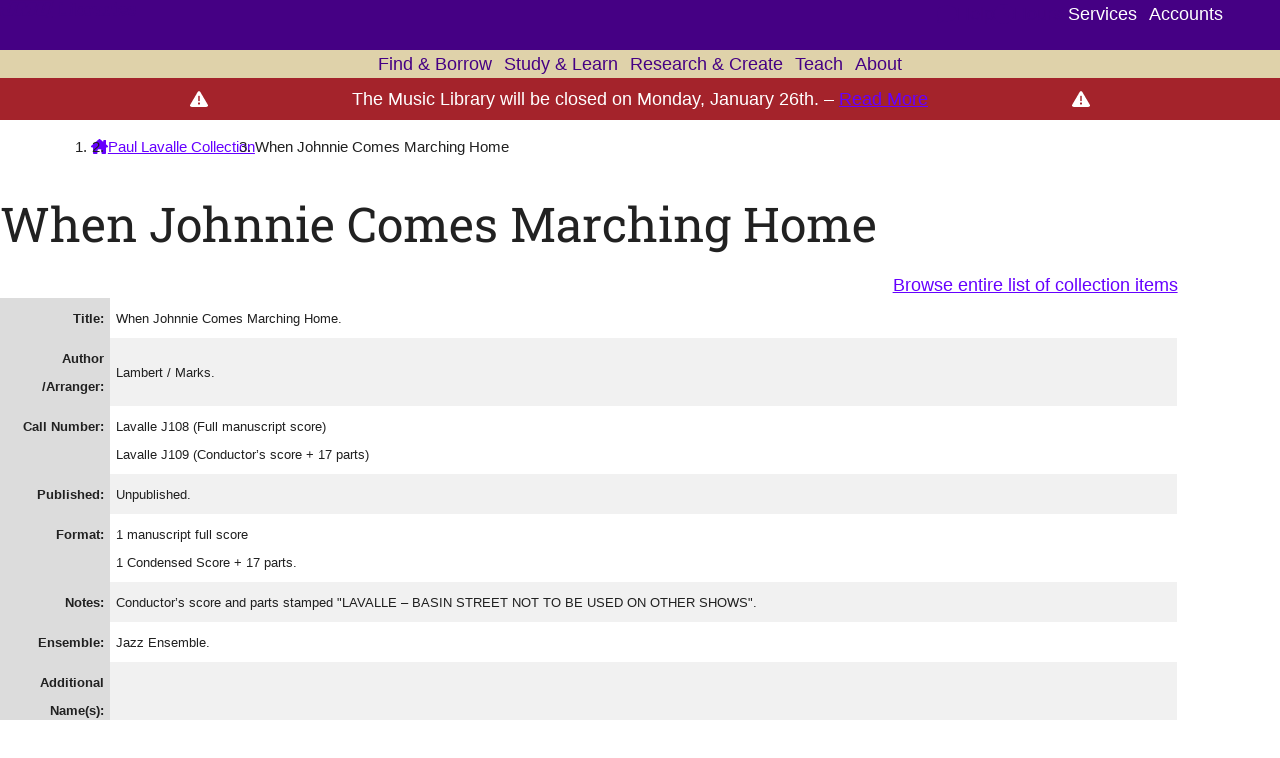

--- FILE ---
content_type: text/html; charset=UTF-8
request_url: https://www.lib.jmu.edu/music/lavalle_collection/when-johnnie-comes-marching-home/
body_size: 101009
content:
<!DOCTYPE html>
<html lang="en-US" class="env-wp">
    <head>
        <meta charset="UTF-8">
        <meta name="viewport" content="width=device-width, initial-scale=1">
        <title>When Johnnie Comes Marching Home - JMU Libraries</title>
	<style>img:is([sizes="auto" i], [sizes^="auto," i]) { contain-intrinsic-size: 3000px 1500px }</style>
	<meta name="robots" content="max-snippet:-1,max-image-preview:large,max-video-preview:-1" />
<link rel="canonical" href="https://www.lib.jmu.edu/music/lavalle_collection/when-johnnie-comes-marching-home/" />
<meta name="description" content="An item in the Lavalle Collection at JMU Libraries…" />
<meta name="theme-color" content="#450084" />
<meta property="og:type" content="article" />
<meta property="og:locale" content="en_US" />
<meta property="og:site_name" content="JMU Libraries" />
<meta property="og:title" content="When Johnnie Comes Marching Home" />
<meta property="og:description" content="An item in the Lavalle Collection at JMU Libraries…" />
<meta property="og:url" content="https://www.lib.jmu.edu/music/lavalle_collection/when-johnnie-comes-marching-home/" />
<meta property="og:image" content="https://www.lib.jmu.edu/wp-content/uploads/2024/01/jmu-libraries-logo_og.webp" />
<meta property="og:image:width" content="1200" />
<meta property="og:image:height" content="630" />
<meta property="og:image:alt" content="JMU Libraries logo" />
<meta property="article:published_time" content="2018-05-02T16:42:46+00:00" />
<meta property="article:modified_time" content="2018-05-02T16:42:46+00:00" />
<meta property="article:publisher" content="https://www.facebook.com/jmulibraries" />
<meta name="twitter:card" content="summary_large_image" />
<meta name="twitter:title" content="When Johnnie Comes Marching Home" />
<meta name="twitter:description" content="An item in the Lavalle Collection at JMU Libraries…" />
<meta name="twitter:image" content="https://www.lib.jmu.edu/wp-content/uploads/2024/01/jmu-libraries-logo_og.webp" />
<meta name="twitter:image:alt" content="JMU Libraries logo" />
<script type="application/ld+json">{"@context":"https://schema.org","@graph":[{"@type":"WebSite","@id":"https://www.lib.jmu.edu/#/schema/WebSite","url":"https://www.lib.jmu.edu/","name":"JMU Libraries","alternateName":"James Madison University Libraries","inLanguage":"en-US","potentialAction":{"@type":"SearchAction","target":{"@type":"EntryPoint","urlTemplate":"https://www.lib.jmu.edu/search/{search_term_string}/"},"query-input":"required name=search_term_string"},"publisher":{"@type":"Organization","@id":"https://www.lib.jmu.edu/#/schema/Organization","name":"James Madison University Libraries","url":"https://www.lib.jmu.edu/","sameAs":["https://www.facebook.com/jmulibraries","https://instagram.com/jmulibraries","https://www.youtube.com/user/jmuLibraries","https://www.linkedin.com/showcase/jmulibraries"],"logo":{"@type":"ImageObject","url":"https://www.lib.jmu.edu/wp-content/uploads/cropped-jmu-libraries-site-icon.png","contentUrl":"https://www.lib.jmu.edu/wp-content/uploads/cropped-jmu-libraries-site-icon.png","width":512,"height":512,"contentSize":"38398"}}},{"@type":"WebPage","@id":"https://www.lib.jmu.edu/music/lavalle_collection/when-johnnie-comes-marching-home/","url":"https://www.lib.jmu.edu/music/lavalle_collection/when-johnnie-comes-marching-home/","name":"When Johnnie Comes Marching Home - JMU Libraries","description":"An item in the Lavalle Collection at JMU Libraries…","inLanguage":"en-US","isPartOf":{"@id":"https://www.lib.jmu.edu/#/schema/WebSite"},"breadcrumb":{"@type":"BreadcrumbList","@id":"https://www.lib.jmu.edu/#/schema/BreadcrumbList","itemListElement":[{"@type":"ListItem","position":1,"item":"https://www.lib.jmu.edu/","name":"JMU Libraries"},{"@type":"ListItem","position":2,"item":"https://www.lib.jmu.edu/music/lavalle_collection/","name":"Paul Lavalle Collection"},{"@type":"ListItem","position":3,"name":"When Johnnie Comes Marching Home"}]},"potentialAction":{"@type":"ReadAction","target":"https://www.lib.jmu.edu/music/lavalle_collection/when-johnnie-comes-marching-home/"},"datePublished":"2018-05-02T16:42:46+00:00","dateModified":"2018-05-02T16:42:46+00:00"}]}</script>
<link rel='dns-prefetch' href='//ask.lib.jmu.edu' />
<link rel='dns-prefetch' href='//assets.lib.jmu.edu' />
<link rel='stylesheet' id='jmulib-reset-css' href='https://assets.lib.jmu.edu/wp-content/themes/jmu-libraries/public/css/reset.C349E-SE.css' media='all' />
<link rel='stylesheet' id='wp-block-library-css' href='https://assets.lib.jmu.edu/wp-includes/css/dist/block-library/style.min.css?ver=6.8.3' media='all' />
<style id='global-styles-inline-css'>
:root{--wp--preset--aspect-ratio--square: 1;--wp--preset--aspect-ratio--4-3: 4/3;--wp--preset--aspect-ratio--3-4: 3/4;--wp--preset--aspect-ratio--3-2: 3/2;--wp--preset--aspect-ratio--2-3: 2/3;--wp--preset--aspect-ratio--16-9: 16/9;--wp--preset--aspect-ratio--9-16: 9/16;--wp--preset--color--black: #000;--wp--preset--color--cyan-bluish-gray: #abb8c3;--wp--preset--color--white: #fff;--wp--preset--color--pale-pink: #f78da7;--wp--preset--color--vivid-red: #cf2e2e;--wp--preset--color--luminous-vivid-orange: #ff6900;--wp--preset--color--luminous-vivid-amber: #fcb900;--wp--preset--color--light-green-cyan: #7bdcb5;--wp--preset--color--vivid-green-cyan: #00d084;--wp--preset--color--pale-cyan-blue: #8ed1fc;--wp--preset--color--vivid-cyan-blue: #0693e3;--wp--preset--color--vivid-purple: #9b51e0;--wp--preset--color--purple: var(--jmulib-color-purple);--wp--preset--color--purple-medium: var(--jmulib-color-purple-medium);--wp--preset--color--purple-light: var(--jmulib-color-purple-light);--wp--preset--color--gold: var(--jmulib-color-gold);--wp--preset--color--gold-dark: var(--jmulib-color-gold-dark);--wp--preset--color--gold-medium: var(--jmulib-color-gold-medium);--wp--preset--color--gold-light: var(--jmulib-color-gold-light);--wp--preset--color--gray-slate: var(--jmulib-color-gray-slate);--wp--preset--color--gray-dark: var(--jmulib-color-gray-dark);--wp--preset--color--gray-medium: var(--jmulib-color-gray-medium);--wp--preset--color--gray-light: var(--jmulib-color-gray-light);--wp--preset--color--gray-extra-light: var(--jmulib-color-gray-extra-light);--wp--preset--color--green-dark: var(--jmulib-color-green-dark);--wp--preset--color--green-medium: var(--jmulib-color-green-medium);--wp--preset--color--green-light: var(--jmulib-color-green-light);--wp--preset--color--green-bright: var(--jmulib-color-green-bright);--wp--preset--color--blue-dark: var(--jmulib-color-blue-dark);--wp--preset--color--blue-medium: var(--jmulib-color-blue-medium);--wp--preset--color--blue-light: var(--jmulib-color-blue-light);--wp--preset--color--red-dark: var(--jmulib-color-red-dark);--wp--preset--color--red-medium: var(--jmulib-color-red-medium);--wp--preset--color--red-light: var(--jmulib-color-red-light);--wp--preset--color--red-bright: var(--jmulib-color-red-bright);--wp--preset--gradient--vivid-cyan-blue-to-vivid-purple: linear-gradient(135deg,rgba(6,147,227,1) 0%,rgb(155,81,224) 100%);--wp--preset--gradient--light-green-cyan-to-vivid-green-cyan: linear-gradient(135deg,rgb(122,220,180) 0%,rgb(0,208,130) 100%);--wp--preset--gradient--luminous-vivid-amber-to-luminous-vivid-orange: linear-gradient(135deg,rgba(252,185,0,1) 0%,rgba(255,105,0,1) 100%);--wp--preset--gradient--luminous-vivid-orange-to-vivid-red: linear-gradient(135deg,rgba(255,105,0,1) 0%,rgb(207,46,46) 100%);--wp--preset--gradient--very-light-gray-to-cyan-bluish-gray: linear-gradient(135deg,rgb(238,238,238) 0%,rgb(169,184,195) 100%);--wp--preset--gradient--cool-to-warm-spectrum: linear-gradient(135deg,rgb(74,234,220) 0%,rgb(151,120,209) 20%,rgb(207,42,186) 40%,rgb(238,44,130) 60%,rgb(251,105,98) 80%,rgb(254,248,76) 100%);--wp--preset--gradient--blush-light-purple: linear-gradient(135deg,rgb(255,206,236) 0%,rgb(152,150,240) 100%);--wp--preset--gradient--blush-bordeaux: linear-gradient(135deg,rgb(254,205,165) 0%,rgb(254,45,45) 50%,rgb(107,0,62) 100%);--wp--preset--gradient--luminous-dusk: linear-gradient(135deg,rgb(255,203,112) 0%,rgb(199,81,192) 50%,rgb(65,88,208) 100%);--wp--preset--gradient--pale-ocean: linear-gradient(135deg,rgb(255,245,203) 0%,rgb(182,227,212) 50%,rgb(51,167,181) 100%);--wp--preset--gradient--electric-grass: linear-gradient(135deg,rgb(202,248,128) 0%,rgb(113,206,126) 100%);--wp--preset--gradient--midnight: linear-gradient(135deg,rgb(2,3,129) 0%,rgb(40,116,252) 100%);--wp--preset--font-size--small: var(--jmulib-font-size-sm-fluid);--wp--preset--font-size--medium: var(--jmulib-font-size-md-fluid);--wp--preset--font-size--large: var(--jmulib-font-size-lg-fluid);--wp--preset--font-size--x-large: var(--jmulib-font-size-xl-fluid);--wp--preset--spacing--20: 0.44rem;--wp--preset--spacing--30: 0.67rem;--wp--preset--spacing--40: 1rem;--wp--preset--spacing--50: 1.5rem;--wp--preset--spacing--60: 2.25rem;--wp--preset--spacing--70: 3.38rem;--wp--preset--spacing--80: 5.06rem;--wp--preset--shadow--natural: 6px 6px 9px rgba(0, 0, 0, 0.2);--wp--preset--shadow--deep: 12px 12px 50px rgba(0, 0, 0, 0.4);--wp--preset--shadow--sharp: 6px 6px 0px rgba(0, 0, 0, 0.2);--wp--preset--shadow--outlined: 6px 6px 0px -3px rgba(255, 255, 255, 1), 6px 6px rgba(0, 0, 0, 1);--wp--preset--shadow--crisp: 6px 6px 0px rgba(0, 0, 0, 1);}.wp-block-button .wp-block-button__link{--wp--preset--color--purple: var(--jmulib-color-purple);--wp--preset--color--gold: var(--jmulib-color-gold);--wp--preset--color--white: #fff;--wp--preset--color--black: var(--jmulib-color-font-base);}:root { --wp--style--global--content-size: var(--jmulib-container-base);--wp--style--global--wide-size: var(--jmulib-container-wide); }:where(body) { margin: 0; }.wp-site-blocks > .alignleft { float: left; margin-right: 2em; }.wp-site-blocks > .alignright { float: right; margin-left: 2em; }.wp-site-blocks > .aligncenter { justify-content: center; margin-left: auto; margin-right: auto; }:where(.wp-site-blocks) > * { margin-block-start: 1rem; margin-block-end: 0; }:where(.wp-site-blocks) > :first-child { margin-block-start: 0; }:where(.wp-site-blocks) > :last-child { margin-block-end: 0; }:root { --wp--style--block-gap: 1rem; }:root :where(.is-layout-flow) > :first-child{margin-block-start: 0;}:root :where(.is-layout-flow) > :last-child{margin-block-end: 0;}:root :where(.is-layout-flow) > *{margin-block-start: 1rem;margin-block-end: 0;}:root :where(.is-layout-constrained) > :first-child{margin-block-start: 0;}:root :where(.is-layout-constrained) > :last-child{margin-block-end: 0;}:root :where(.is-layout-constrained) > *{margin-block-start: 1rem;margin-block-end: 0;}:root :where(.is-layout-flex){gap: 1rem;}:root :where(.is-layout-grid){gap: 1rem;}.is-layout-flow > .alignleft{float: left;margin-inline-start: 0;margin-inline-end: 2em;}.is-layout-flow > .alignright{float: right;margin-inline-start: 2em;margin-inline-end: 0;}.is-layout-flow > .aligncenter{margin-left: auto !important;margin-right: auto !important;}.is-layout-constrained > .alignleft{float: left;margin-inline-start: 0;margin-inline-end: 2em;}.is-layout-constrained > .alignright{float: right;margin-inline-start: 2em;margin-inline-end: 0;}.is-layout-constrained > .aligncenter{margin-left: auto !important;margin-right: auto !important;}.is-layout-constrained > :where(:not(.alignleft):not(.alignright):not(.alignfull)){max-width: var(--wp--style--global--content-size);margin-left: auto !important;margin-right: auto !important;}.is-layout-constrained > .alignwide{max-width: var(--wp--style--global--wide-size);}body .is-layout-flex{display: flex;}.is-layout-flex{flex-wrap: wrap;align-items: center;}.is-layout-flex > :is(*, div){margin: 0;}body .is-layout-grid{display: grid;}.is-layout-grid > :is(*, div){margin: 0;}body{padding-top: 0px;padding-right: 0px;padding-bottom: 0px;padding-left: 0px;}a:where(:not(.wp-element-button)){text-decoration: underline;}:root :where(.wp-element-button, .wp-block-button__link){background-color: #32373c;border-width: 0;color: #fff;font-family: inherit;font-size: inherit;line-height: inherit;padding: calc(0.667em + 2px) calc(1.333em + 2px);text-decoration: none;}.has-black-color{color: var(--wp--preset--color--black) !important;}.has-cyan-bluish-gray-color{color: var(--wp--preset--color--cyan-bluish-gray) !important;}.has-white-color{color: var(--wp--preset--color--white) !important;}.has-pale-pink-color{color: var(--wp--preset--color--pale-pink) !important;}.has-vivid-red-color{color: var(--wp--preset--color--vivid-red) !important;}.has-luminous-vivid-orange-color{color: var(--wp--preset--color--luminous-vivid-orange) !important;}.has-luminous-vivid-amber-color{color: var(--wp--preset--color--luminous-vivid-amber) !important;}.has-light-green-cyan-color{color: var(--wp--preset--color--light-green-cyan) !important;}.has-vivid-green-cyan-color{color: var(--wp--preset--color--vivid-green-cyan) !important;}.has-pale-cyan-blue-color{color: var(--wp--preset--color--pale-cyan-blue) !important;}.has-vivid-cyan-blue-color{color: var(--wp--preset--color--vivid-cyan-blue) !important;}.has-vivid-purple-color{color: var(--wp--preset--color--vivid-purple) !important;}.has-purple-color{color: var(--wp--preset--color--purple) !important;}.has-purple-medium-color{color: var(--wp--preset--color--purple-medium) !important;}.has-purple-light-color{color: var(--wp--preset--color--purple-light) !important;}.has-gold-color{color: var(--wp--preset--color--gold) !important;}.has-gold-dark-color{color: var(--wp--preset--color--gold-dark) !important;}.has-gold-medium-color{color: var(--wp--preset--color--gold-medium) !important;}.has-gold-light-color{color: var(--wp--preset--color--gold-light) !important;}.has-gray-slate-color{color: var(--wp--preset--color--gray-slate) !important;}.has-gray-dark-color{color: var(--wp--preset--color--gray-dark) !important;}.has-gray-medium-color{color: var(--wp--preset--color--gray-medium) !important;}.has-gray-light-color{color: var(--wp--preset--color--gray-light) !important;}.has-gray-extra-light-color{color: var(--wp--preset--color--gray-extra-light) !important;}.has-green-dark-color{color: var(--wp--preset--color--green-dark) !important;}.has-green-medium-color{color: var(--wp--preset--color--green-medium) !important;}.has-green-light-color{color: var(--wp--preset--color--green-light) !important;}.has-green-bright-color{color: var(--wp--preset--color--green-bright) !important;}.has-blue-dark-color{color: var(--wp--preset--color--blue-dark) !important;}.has-blue-medium-color{color: var(--wp--preset--color--blue-medium) !important;}.has-blue-light-color{color: var(--wp--preset--color--blue-light) !important;}.has-red-dark-color{color: var(--wp--preset--color--red-dark) !important;}.has-red-medium-color{color: var(--wp--preset--color--red-medium) !important;}.has-red-light-color{color: var(--wp--preset--color--red-light) !important;}.has-red-bright-color{color: var(--wp--preset--color--red-bright) !important;}.has-black-background-color{background-color: var(--wp--preset--color--black) !important;}.has-cyan-bluish-gray-background-color{background-color: var(--wp--preset--color--cyan-bluish-gray) !important;}.has-white-background-color{background-color: var(--wp--preset--color--white) !important;}.has-pale-pink-background-color{background-color: var(--wp--preset--color--pale-pink) !important;}.has-vivid-red-background-color{background-color: var(--wp--preset--color--vivid-red) !important;}.has-luminous-vivid-orange-background-color{background-color: var(--wp--preset--color--luminous-vivid-orange) !important;}.has-luminous-vivid-amber-background-color{background-color: var(--wp--preset--color--luminous-vivid-amber) !important;}.has-light-green-cyan-background-color{background-color: var(--wp--preset--color--light-green-cyan) !important;}.has-vivid-green-cyan-background-color{background-color: var(--wp--preset--color--vivid-green-cyan) !important;}.has-pale-cyan-blue-background-color{background-color: var(--wp--preset--color--pale-cyan-blue) !important;}.has-vivid-cyan-blue-background-color{background-color: var(--wp--preset--color--vivid-cyan-blue) !important;}.has-vivid-purple-background-color{background-color: var(--wp--preset--color--vivid-purple) !important;}.has-purple-background-color{background-color: var(--wp--preset--color--purple) !important;}.has-purple-medium-background-color{background-color: var(--wp--preset--color--purple-medium) !important;}.has-purple-light-background-color{background-color: var(--wp--preset--color--purple-light) !important;}.has-gold-background-color{background-color: var(--wp--preset--color--gold) !important;}.has-gold-dark-background-color{background-color: var(--wp--preset--color--gold-dark) !important;}.has-gold-medium-background-color{background-color: var(--wp--preset--color--gold-medium) !important;}.has-gold-light-background-color{background-color: var(--wp--preset--color--gold-light) !important;}.has-gray-slate-background-color{background-color: var(--wp--preset--color--gray-slate) !important;}.has-gray-dark-background-color{background-color: var(--wp--preset--color--gray-dark) !important;}.has-gray-medium-background-color{background-color: var(--wp--preset--color--gray-medium) !important;}.has-gray-light-background-color{background-color: var(--wp--preset--color--gray-light) !important;}.has-gray-extra-light-background-color{background-color: var(--wp--preset--color--gray-extra-light) !important;}.has-green-dark-background-color{background-color: var(--wp--preset--color--green-dark) !important;}.has-green-medium-background-color{background-color: var(--wp--preset--color--green-medium) !important;}.has-green-light-background-color{background-color: var(--wp--preset--color--green-light) !important;}.has-green-bright-background-color{background-color: var(--wp--preset--color--green-bright) !important;}.has-blue-dark-background-color{background-color: var(--wp--preset--color--blue-dark) !important;}.has-blue-medium-background-color{background-color: var(--wp--preset--color--blue-medium) !important;}.has-blue-light-background-color{background-color: var(--wp--preset--color--blue-light) !important;}.has-red-dark-background-color{background-color: var(--wp--preset--color--red-dark) !important;}.has-red-medium-background-color{background-color: var(--wp--preset--color--red-medium) !important;}.has-red-light-background-color{background-color: var(--wp--preset--color--red-light) !important;}.has-red-bright-background-color{background-color: var(--wp--preset--color--red-bright) !important;}.has-black-border-color{border-color: var(--wp--preset--color--black) !important;}.has-cyan-bluish-gray-border-color{border-color: var(--wp--preset--color--cyan-bluish-gray) !important;}.has-white-border-color{border-color: var(--wp--preset--color--white) !important;}.has-pale-pink-border-color{border-color: var(--wp--preset--color--pale-pink) !important;}.has-vivid-red-border-color{border-color: var(--wp--preset--color--vivid-red) !important;}.has-luminous-vivid-orange-border-color{border-color: var(--wp--preset--color--luminous-vivid-orange) !important;}.has-luminous-vivid-amber-border-color{border-color: var(--wp--preset--color--luminous-vivid-amber) !important;}.has-light-green-cyan-border-color{border-color: var(--wp--preset--color--light-green-cyan) !important;}.has-vivid-green-cyan-border-color{border-color: var(--wp--preset--color--vivid-green-cyan) !important;}.has-pale-cyan-blue-border-color{border-color: var(--wp--preset--color--pale-cyan-blue) !important;}.has-vivid-cyan-blue-border-color{border-color: var(--wp--preset--color--vivid-cyan-blue) !important;}.has-vivid-purple-border-color{border-color: var(--wp--preset--color--vivid-purple) !important;}.has-purple-border-color{border-color: var(--wp--preset--color--purple) !important;}.has-purple-medium-border-color{border-color: var(--wp--preset--color--purple-medium) !important;}.has-purple-light-border-color{border-color: var(--wp--preset--color--purple-light) !important;}.has-gold-border-color{border-color: var(--wp--preset--color--gold) !important;}.has-gold-dark-border-color{border-color: var(--wp--preset--color--gold-dark) !important;}.has-gold-medium-border-color{border-color: var(--wp--preset--color--gold-medium) !important;}.has-gold-light-border-color{border-color: var(--wp--preset--color--gold-light) !important;}.has-gray-slate-border-color{border-color: var(--wp--preset--color--gray-slate) !important;}.has-gray-dark-border-color{border-color: var(--wp--preset--color--gray-dark) !important;}.has-gray-medium-border-color{border-color: var(--wp--preset--color--gray-medium) !important;}.has-gray-light-border-color{border-color: var(--wp--preset--color--gray-light) !important;}.has-gray-extra-light-border-color{border-color: var(--wp--preset--color--gray-extra-light) !important;}.has-green-dark-border-color{border-color: var(--wp--preset--color--green-dark) !important;}.has-green-medium-border-color{border-color: var(--wp--preset--color--green-medium) !important;}.has-green-light-border-color{border-color: var(--wp--preset--color--green-light) !important;}.has-green-bright-border-color{border-color: var(--wp--preset--color--green-bright) !important;}.has-blue-dark-border-color{border-color: var(--wp--preset--color--blue-dark) !important;}.has-blue-medium-border-color{border-color: var(--wp--preset--color--blue-medium) !important;}.has-blue-light-border-color{border-color: var(--wp--preset--color--blue-light) !important;}.has-red-dark-border-color{border-color: var(--wp--preset--color--red-dark) !important;}.has-red-medium-border-color{border-color: var(--wp--preset--color--red-medium) !important;}.has-red-light-border-color{border-color: var(--wp--preset--color--red-light) !important;}.has-red-bright-border-color{border-color: var(--wp--preset--color--red-bright) !important;}.has-vivid-cyan-blue-to-vivid-purple-gradient-background{background: var(--wp--preset--gradient--vivid-cyan-blue-to-vivid-purple) !important;}.has-light-green-cyan-to-vivid-green-cyan-gradient-background{background: var(--wp--preset--gradient--light-green-cyan-to-vivid-green-cyan) !important;}.has-luminous-vivid-amber-to-luminous-vivid-orange-gradient-background{background: var(--wp--preset--gradient--luminous-vivid-amber-to-luminous-vivid-orange) !important;}.has-luminous-vivid-orange-to-vivid-red-gradient-background{background: var(--wp--preset--gradient--luminous-vivid-orange-to-vivid-red) !important;}.has-very-light-gray-to-cyan-bluish-gray-gradient-background{background: var(--wp--preset--gradient--very-light-gray-to-cyan-bluish-gray) !important;}.has-cool-to-warm-spectrum-gradient-background{background: var(--wp--preset--gradient--cool-to-warm-spectrum) !important;}.has-blush-light-purple-gradient-background{background: var(--wp--preset--gradient--blush-light-purple) !important;}.has-blush-bordeaux-gradient-background{background: var(--wp--preset--gradient--blush-bordeaux) !important;}.has-luminous-dusk-gradient-background{background: var(--wp--preset--gradient--luminous-dusk) !important;}.has-pale-ocean-gradient-background{background: var(--wp--preset--gradient--pale-ocean) !important;}.has-electric-grass-gradient-background{background: var(--wp--preset--gradient--electric-grass) !important;}.has-midnight-gradient-background{background: var(--wp--preset--gradient--midnight) !important;}.has-small-font-size{font-size: var(--wp--preset--font-size--small) !important;}.has-medium-font-size{font-size: var(--wp--preset--font-size--medium) !important;}.has-large-font-size{font-size: var(--wp--preset--font-size--large) !important;}.has-x-large-font-size{font-size: var(--wp--preset--font-size--x-large) !important;}.wp-block-button .wp-block-button__link.has-purple-color{color: var(--wp--preset--color--purple) !important;}.wp-block-button .wp-block-button__link.has-gold-color{color: var(--wp--preset--color--gold) !important;}.wp-block-button .wp-block-button__link.has-white-color{color: var(--wp--preset--color--white) !important;}.wp-block-button .wp-block-button__link.has-black-color{color: var(--wp--preset--color--black) !important;}.wp-block-button .wp-block-button__link.has-purple-background-color{background-color: var(--wp--preset--color--purple) !important;}.wp-block-button .wp-block-button__link.has-gold-background-color{background-color: var(--wp--preset--color--gold) !important;}.wp-block-button .wp-block-button__link.has-white-background-color{background-color: var(--wp--preset--color--white) !important;}.wp-block-button .wp-block-button__link.has-black-background-color{background-color: var(--wp--preset--color--black) !important;}.wp-block-button .wp-block-button__link.has-purple-border-color{border-color: var(--wp--preset--color--purple) !important;}.wp-block-button .wp-block-button__link.has-gold-border-color{border-color: var(--wp--preset--color--gold) !important;}.wp-block-button .wp-block-button__link.has-white-border-color{border-color: var(--wp--preset--color--white) !important;}.wp-block-button .wp-block-button__link.has-black-border-color{border-color: var(--wp--preset--color--black) !important;}
:root :where(.wp-block-pullquote){font-size: 1.5em;line-height: 1.6;}
</style>
<link rel='stylesheet' id='jmulib-wp-css' href='https://assets.lib.jmu.edu/wp-content/themes/jmu-libraries/public/css/wp.DYGPuP82.css' media='all' />

    <script>
        (function(w,d,s,l,i){w[l]=w[l]||[];w[l].push({'gtm.start':
        new Date().getTime(),event:'gtm.js'});var f=d.getElementsByTagName(s)[0],
        j=d.createElement(s),dl=l!='dataLayer'?'&l='+l:'';j.async=true;j.src=
        'https://www.googletagmanager.com/gtm.js?id='+i+dl;f.parentNode.insertBefore(j,f);
        })(window,document,'script','dataLayer','GTM-N8GQ65F');
    </script>

        <noscript>
        <link
            rel="stylesheet"
            id="jmulib-noscript-css"
            href="https://assets.lib.jmu.edu/wp-content/themes/jmu-libraries/public/css/no-script.BClGPGyp.css"
            media="all"
        >
    </noscript>
            <link href="https://assets.lib.jmu.edu/wp-content/themes/jmu-libraries/public/images/favicon.LFljLDJa.ico" rel="icon" sizes="32x32">
        <link href="https://assets.lib.jmu.edu/wp-content/themes/jmu-libraries/public/images/favicon.DNWP4BTl.svg" rel="icon" type="image/svg+xml">
        <link href="https://assets.lib.jmu.edu/wp-content/themes/jmu-libraries/public/images/favicon-180.CbHZWsrb.png" rel="apple-touch-icon">
        <link href="https://assets.lib.jmu.edu/wp-content/themes/jmu-libraries/public/icons.json" rel="manifest">

        
    </head>

    <body class="wp-singular lavalle_collection-template-default single single-lavalle_collection postid-319 wp-embed-responsive wp-theme-jmu-libraries flex flex-col metaslider-plugin">
        <a class="skip-link-main" href="#main">Skip to main content</a>

        
    <noscript>
        <iframe
            src="https://www.googletagmanager.com/ns.html?id=GTM-N8GQ65F"
            height="0"
            width="0"
            style="display:none;visibility:hidden"
        >
        </iframe>
    </noscript>

    
<header id="jmulibSiteHeader" aria-label="Site Header">

    <div class="top">
        <div class="container-header-footer">

            <div class="logo">
                <a href="https://www.lib.jmu.edu/">
                    
<svg xmlns="http://www.w3.org/2000/svg" id="Layer_1" viewBox="0 0 1341.68 174.29" height="1em" aria-hidden="true" style="background-color: var(--jmulib-color-purple);height: 100%;max-width: 216px;width: auto"><defs>.jmulib-logo-white{fill:#fff;}</defs><g><g><path class="jmulib-logo-white" d="M531.99,0l-32.61,131.59c-5.99,24.17-28.3,41.72-53.04,41.72H42.66c-13.37,0-25.67-5.98-33.75-16.41C.85,146.5-1.91,133.06,1.32,120.03L15.46,63H80.36L95.98,0h436.02ZM101.92,7.59l-15.62,63H21.4l-12.71,51.26c-2.67,10.76-.4,21.84,6.22,30.4,6.62,8.55,16.74,13.46,27.74,13.46H446.34c21.3,0,40.51-15.12,45.67-35.95l30.28-122.17H101.92Z" /><g><path class="jmulib-logo-white" d="M115.05,24.54l-23.49,94.77h-20.11l7.87-31.76H34.53l-9.38,37.85c-1.42,5.74-.21,11.64,3.32,16.2,3.53,4.56,8.92,7.17,14.78,7.17H109.56c13.52,0,25.71-9.6,28.99-22.82l25.14-101.4h-48.64Z" /><polygon class="jmulib-logo-white" points="287.67 24.61 253.15 86.65 246.99 24.61 183.9 24.61 153.1 148.83 201.75 148.83 219.15 78.63 224.93 148.83 260.42 148.83 301.22 78.28 283.73 148.83 332.37 148.83 363.17 24.61 287.67 24.61" /><path class="jmulib-logo-white" d="M452.11,24.54l-23.49,94.77h-20.11l23.48-94.7h-48.64l-24.98,100.78c-1.42,5.74-.21,11.64,3.32,16.2,3.53,4.56,8.92,7.17,14.78,7.17h70.16c13.52,0,25.71-9.6,28.99-22.82l25.14-101.4h-48.64Z" /></g></g><path class="jmulib-logo-white" d="M511.11,156.43c4.93,0,8.93,4,8.93,8.93s-4,8.93-8.93,8.93-8.93-4-8.93-8.93,4-8.93,8.93-8.93Zm0,15.67c3.72,0,6.74-3.02,6.74-6.74s-3.02-6.74-6.74-6.74-6.74,3.02-6.74,6.74,3.02,6.74,6.74,6.74Zm-3.06-2.62v-8.43h3.74c1.61,0,2.82,.95,2.82,2.7,0,1.31-.72,2.11-1.55,2.43l1.71,3.3h-2.07l-1.55-3h-1.15v3h-1.95Zm1.95-6.5v1.55h1.79c.58,0,.88-.26,.88-.78s-.3-.78-.88-.78h-1.79Z" /></g><g><path class="jmulib-logo-white" d="M609.34,128.36h37.46v-13.21h22.32v32.48h-95.33v-19.27h13.23V44.64h-13.23V25.37h48.78v19.27h-13.23v83.72Z" /><path class="jmulib-logo-white" d="M681.53,78.32v-17.82h33.99v69.31h13.23v17.82h-47.21v-17.82h13.23v-51.49h-13.23Zm23.57-56.35c6.7,0,12.15,5.63,12.15,12.53s-5.46,12.53-12.15,12.53-12.15-5.63-12.15-12.53,5.46-12.53,12.15-12.53Z" /><path class="jmulib-logo-white" d="M746.87,36.2h-13.23V18.38h33.99v56.69c5.29-11,18.44-16.28,28.86-16.28,26.12,0,41.51,19.52,41.51,45.27s-15.38,45.27-41.51,45.27c-10.42,0-23.57-5.29-28.86-16.28v14.58h-20.75V36.2Zm69.87,67.86c0-14.24-7.03-27.37-24.55-27.37s-24.56,13.13-24.56,27.37,7.03,27.37,24.56,27.37,24.55-13.13,24.55-27.37Z" /><path class="jmulib-logo-white" d="M912.68,79.42c-2.98-1.88-6.78-2.81-11.5-2.81-14.47,0-20.5,9.38-20.5,24.38v28.82h13.23v17.82h-47.21v-17.82h13.23v-51.49h-13.23v-17.82h33.99v13.3c3.64-10.91,14.97-15,23.81-15,6.7,0,12.65,1.11,17.78,3.5l-9.59,17.14Z" /><path class="jmulib-logo-white" d="M985.14,133.9c-4.55,11-14.88,15.43-27.37,15.43-18.35,0-32.57-8.44-32.57-28.73,0-26.68,30.18-33.08,60.03-29.75,0-10.91-3.72-14.24-16.78-14.24-9.01,0-19.85,2.3-28.03,6.14l-7.86-15.26c9.68-5.71,22.9-8.7,35.89-8.7,29.77,0,37.54,11.68,37.54,39.39v31.63h13.23v17.82h-33.99l-.08-13.73Zm-24.06-2.39c14.88,0,24.39-8.78,24.14-17.99v-8.87c-11.16-.68-39.19-1.36-39.19,15.09,0,9.04,7.03,11.77,15.05,11.77Z" /><path class="jmulib-logo-white" d="M1096.04,79.42c-2.98-1.88-6.78-2.81-11.5-2.81-14.47,0-20.5,9.38-20.5,24.38v28.82h13.23v17.82h-47.21v-17.82h13.23v-51.49h-13.23v-17.82h33.99v13.3c3.64-10.91,14.96-15,23.81-15,6.7,0,12.65,1.11,17.78,3.5l-9.59,17.14Z" /><path class="jmulib-logo-white" d="M1113.65,78.32v-17.82h33.99v69.31h13.23v17.82h-47.21v-17.82h13.23v-51.49h-13.23Zm23.57-56.35c6.7,0,12.15,5.63,12.15,12.53s-5.46,12.53-12.15,12.53-12.15-5.63-12.15-12.53,5.46-12.53,12.15-12.53Z" /><path class="jmulib-logo-white" d="M1239.38,122.39l12.57,12.87c-10.09,10.32-23.15,14.07-38.86,14.07-29.11,0-44.65-19.44-44.65-45.27s15.54-45.27,44.65-45.27,46.31,18.84,44.65,53.63h-66.89c0,6.14,5.38,19.18,22.25,19.1,12.73-.09,20.59-4.18,26.3-9.12Zm-4.06-26.77c0-6.31-5.21-19.01-22.24-19.01s-22.25,12.7-22.25,19.01h44.48Z" /><path class="jmulib-logo-white" d="M1316.87,77.98s-6.78-1.36-13.81-1.36c-9.68,0-14.06,2.56-14.06,7.93s6.53,7.93,16.79,9.97c22.65,4.43,35.89,9.89,35.89,28.39s-14.48,26.43-36.8,26.43-36.63-8.53-36.63-8.53v-20.46h20.75v9.04s7.03,2.13,15.88,2.13c11.99,0,15.96-3.32,15.96-9.46s-7.69-7.42-18.77-9.55c-23.98-4.6-33.82-12.79-33.82-27.96s9.35-25.75,34.81-25.75c19.6,0,34.56,5.8,34.56,5.8v22.34h-20.75v-8.95Z" /></g></svg>
                    <span class="sr-only">JMU Libraries homepage</span>
                </a>
            </div>

            <div class="mobile" data-nav-toggle="navMobile">
                <button
                    id="navMobileToggle"
                    class="nav-toggle"
                    aria-controls="navMobile"
                    aria-expanded="false"
                >
                    <span class="sr-only">Main Navigation</span>

                    <span class="icon">
                        <span></span>
                    </span>
                </button>

                <div id="navMobile" tabindex="-1">
                    <div class="secondary">
                        <nav
                            id="navSecondary"
                            aria-label="Secondary"
                        >
                            
       <ul class="menu level-1">

            
        <li class="menu-item icon">

            
        <a href="https://www.lib.jmu.edu/help/" >
            
<svg xmlns="http://www.w3.org/2000/svg" viewBox="0 0 512 512" height="1em" aria-hidden="true"><!--!Font Awesome Free 6.5.1 by @fontawesome - https://fontawesome.com License - https://fontawesome.com/license/free Copyright 2024 Fonticons, Inc.--><path d="M512 240c0 114.9-114.6 208-256 208c-37.1 0-72.3-6.4-104.1-17.9c-11.9 8.7-31.3 20.6-54.3 30.6C73.6 471.1 44.7 480 16 480c-6.5 0-12.3-3.9-14.8-9.9c-2.5-6-1.1-12.8 3.4-17.4l0 0 0 0 0 0 0 0 .3-.3c.3-.3 .7-.7 1.3-1.4c1.1-1.2 2.8-3.1 4.9-5.7c4.1-5 9.6-12.4 15.2-21.6c10-16.6 19.5-38.4 21.4-62.9C17.7 326.8 0 285.1 0 240C0 125.1 114.6 32 256 32s256 93.1 256 208z" /></svg>
Help        </a>

        
        </li>

        
        <li class="menu-item icon">

            
        <a href="https://www.lib.jmu.edu/hours/" >
            
<svg xmlns="http://www.w3.org/2000/svg" viewBox="0 0 512 512" height="1em" aria-hidden="true"><!--!Font Awesome Free 6.5.1 by @fontawesome - https://fontawesome.com License - https://fontawesome.com/license/free Copyright 2024 Fonticons, Inc.--><path d="M256 0a256 256 0 1 1 0 512A256 256 0 1 1 256 0zM232 120V256c0 8 4 15.5 10.7 20l96 64c11 7.4 25.9 4.4 33.3-6.7s4.4-25.9-6.7-33.3L280 243.2V120c0-13.3-10.7-24-24-24s-24 10.7-24 24z" /></svg>
Hours        </a>

        
        </li>

        
        </ul>

                                </nav>
                    </div>

                    <nav
                        id="navPrimary"
                        aria-label="Primary"
                        data-navMenu
                    >
                        
       <ul class="menu level-1">

            
        <li class="menu-item has-submenu-single">

            
                    <button
                        class="submenu-toggle"
                        aria-controls="findAmpBorrowSubmenu"
                        aria-expanded="false"
                    >
                        Find &amp; Borrow
<svg xmlns="http://www.w3.org/2000/svg" viewBox="0 0 448 512" height="1em" aria-hidden="true"><!--!Font Awesome Free v6.7.2 by @fontawesome - https://fontawesome.com License - https://fontawesome.com/license/free Copyright 2025 Fonticons, Inc.--><path d="M201.4 374.6c12.5 12.5 32.8 12.5 45.3 0l160-160c12.5-12.5 12.5-32.8 0-45.3s-32.8-12.5-45.3 0L224 306.7 86.6 169.4c-12.5-12.5-32.8-12.5-45.3 0s-12.5 32.8 0 45.3l160 160z" /></svg>
                    </button>

                    
                <div
                    id="findAmpBorrowSubmenu"
                    class="submenu"
                    data-submenus="1"
                >

                    
        <div class="menu-wrap">

            
            <ul class="menu level-2" style="column-count: 1" >

                
        <li class="menu-item">

            
        <a href="https://search.lib.jmu.edu/" >
            Articles, Books &amp; More        </a>

        
        </li>

        
        <li class="menu-item">

            
        <a href="https://www.lib.jmu.edu/circulation/" >
            Borrow &amp; Renew        </a>

        
        </li>

        
        <li class="menu-item">

            
        <a href="https://guides.lib.jmu.edu/az.php" >
            Databases        </a>

        
        </li>

        
        <li class="menu-item">

            
        <a href="https://www.lib.jmu.edu/delivery/" >
            Delivery Services        </a>

        
        </li>

        
        <li class="menu-item">

            
        <a href="https://illiad.lib.jmu.edu/illiad/" >
            Interlibrary Loan        </a>

        
        </li>

        
        <li class="menu-item">

            
        <a href="https://search.lib.jmu.edu/discovery/jsearch?vid=01JMU_INST:01JMU" >
            Journals        </a>

        
        </li>

        
        <li class="menu-item">

            
        <a href="https://www.lib.jmu.edu/music/" >
            Music        </a>

        
        </li>

        
        <li class="menu-item">

            
        <a href="https://guides.lib.jmu.edu/news" >
            Newspapers &amp; Magazines        </a>

        
        </li>

        
        <li class="menu-item">

            
        <a href="https://www.lib.jmu.edu/special/" >
            Special Collections        </a>

        
        </li>

        
        <li class="menu-item">

            
        <a href="https://www.lib.jmu.edu/video/" >
            Video        </a>

        
        </li>

        
            </ul>
        </div>

        
                </div>

                
        </li>

        
        <li class="menu-item has-submenu-single">

            
                    <button
                        class="submenu-toggle"
                        aria-controls="studyAmpLearnSubmenu"
                        aria-expanded="false"
                    >
                        Study &amp; Learn
<svg xmlns="http://www.w3.org/2000/svg" viewBox="0 0 448 512" height="1em" aria-hidden="true"><!--!Font Awesome Free v6.7.2 by @fontawesome - https://fontawesome.com License - https://fontawesome.com/license/free Copyright 2025 Fonticons, Inc.--><path d="M201.4 374.6c12.5 12.5 32.8 12.5 45.3 0l160-160c12.5-12.5 12.5-32.8 0-45.3s-32.8-12.5-45.3 0L224 306.7 86.6 169.4c-12.5-12.5-32.8-12.5-45.3 0s-12.5 32.8 0 45.3l160 160z" /></svg>
                    </button>

                    
                <div
                    id="studyAmpLearnSubmenu"
                    class="submenu"
                    data-submenus="1"
                >

                    
        <div class="menu-wrap">

            
            <ul class="menu level-2" style="column-count: 1" >

                
        <li class="menu-item">

            
        <a href="https://www.lib.jmu.edu/students/canvas-for-students/" >
            Canvas for Students        </a>

        
        </li>

        
        <li class="menu-item">

            
        <a href="https://guides.lib.jmu.edu/citing" >
            Citing Sources        </a>

        
        </li>

        
        <li class="menu-item">

            
        <a href="https://guides.lib.jmu.edu/researchguides/course" >
            Course Guides        </a>

        
        </li>

        
        <li class="menu-item">

            
        <a href="https://www.lib.jmu.edu/reserves/" >
            Course Reserves        </a>

        
        </li>

        
        <li class="menu-item">

            
        <a href="https://www.lib.jmu.edu/group-study-rooms/" >
            Group Study Rooms        </a>

        
        </li>

        
        <li class="menu-item">

            
        <a href="https://www.lib.jmu.edu/students/online-courses/" >
            Online &amp; Hybrid Learning        </a>

        
        </li>

        
        <li class="menu-item">

            
        <a href="https://www.lib.jmu.edu/students/study-spaces/" >
            Study Spaces        </a>

        
        </li>

        
            </ul>
        </div>

        
                </div>

                
        </li>

        
        <li class="menu-item has-submenu-single">

            
                    <button
                        class="submenu-toggle"
                        aria-controls="researchAmpCreateSubmenu"
                        aria-expanded="false"
                    >
                        Research &amp; Create
<svg xmlns="http://www.w3.org/2000/svg" viewBox="0 0 448 512" height="1em" aria-hidden="true"><!--!Font Awesome Free v6.7.2 by @fontawesome - https://fontawesome.com License - https://fontawesome.com/license/free Copyright 2025 Fonticons, Inc.--><path d="M201.4 374.6c12.5 12.5 32.8 12.5 45.3 0l160-160c12.5-12.5 12.5-32.8 0-45.3s-32.8-12.5-45.3 0L224 306.7 86.6 169.4c-12.5-12.5-32.8-12.5-45.3 0s-12.5 32.8 0 45.3l160 160z" /></svg>
                    </button>

                    
                <div
                    id="researchAmpCreateSubmenu"
                    class="submenu"
                    data-submenus="1"
                >

                    
        <div class="menu-wrap">

            
            <ul class="menu level-2" style="column-count: 1" >

                
        <li class="menu-item">

            
        <a href="https://guides.lib.jmu.edu/data" >
            Data Management        </a>

        
        </li>

        
        <li class="menu-item">

            
        <a href="https://www.lib.jmu.edu/digital-scholarship/" >
            Digital Scholarship        </a>

        
        </li>

        
        <li class="menu-item">

            
        <a href="https://www.lib.jmu.edu/equipment-loans/" >
            Equipment Loans        </a>

        
        </li>

        
        <li class="menu-item">

            
        <a href="https://www.lib.jmu.edu/liaison-librarians/" >
            Liaison Librarians        </a>

        
        </li>

        
        <li class="menu-item">

            
        <a href="https://www.lib.jmu.edu/printing/" >
            Printing &amp; Scanning        </a>

        
        </li>

        
        <li class="menu-item">

            
        <a href="https://www.lib.jmu.edu/publishing/" >
            Publishing at JMU        </a>

        
        </li>

        
        <li class="menu-item">

            
        <a href="https://guides.lib.jmu.edu/researchguides" >
            Research Guides        </a>

        
        </li>

        
        <li class="menu-item">

            
        <a href="https://commons.lib.jmu.edu/" >
            Scholarly Commons        </a>

        
        </li>

        
        <li class="menu-item">

            
        <a href="https://www.lib.jmu.edu/makery/" >
            The Makery        </a>

        
        </li>

        
            </ul>
        </div>

        
                </div>

                
        </li>

        
        <li class="menu-item has-submenu-single">

            
                    <button
                        class="submenu-toggle"
                        aria-controls="teachSubmenu"
                        aria-expanded="false"
                    >
                        Teach
<svg xmlns="http://www.w3.org/2000/svg" viewBox="0 0 448 512" height="1em" aria-hidden="true"><!--!Font Awesome Free v6.7.2 by @fontawesome - https://fontawesome.com License - https://fontawesome.com/license/free Copyright 2025 Fonticons, Inc.--><path d="M201.4 374.6c12.5 12.5 32.8 12.5 45.3 0l160-160c12.5-12.5 12.5-32.8 0-45.3s-32.8-12.5-45.3 0L224 306.7 86.6 169.4c-12.5-12.5-32.8-12.5-45.3 0s-12.5 32.8 0 45.3l160 160z" /></svg>
                    </button>

                    
                <div
                    id="teachSubmenu"
                    class="submenu"
                    data-submenus="1"
                >

                    
        <div class="menu-wrap">

            
            <ul class="menu level-2" style="column-count: 1" >

                
        <li class="menu-item">

            
        <a href="https://www.lib.jmu.edu/faculty/ed-tech/teach-with-canvas/" >
            Canvas Help        </a>

        
        </li>

        
        <li class="menu-item">

            
        <a href="https://www.lib.jmu.edu/tech-classrooms/" >
            Classroom Technology        </a>

        
        </li>

        
        <li class="menu-item">

            
        <a href="https://www.lib.jmu.edu/reserves/#faculty" >
            Course Reserves<span class="sr-only">for Faculty</span>        </a>

        
        </li>

        
        <li class="menu-item">

            
        <a href="https://www.lib.jmu.edu/faculty/ed-tech/" >
            Ed Tech Services        </a>

        
        </li>

        
        <li class="menu-item">

            
        <a href="https://www.lib.jmu.edu/instruction/" >
            Instruction Session Requests        </a>

        
        </li>

        
        <li class="menu-item">

            
        <a href="https://www.lib.jmu.edu/instructional-design-services/" >
            Instructional Design        </a>

        
        </li>

        
        <li class="menu-item">

            
        <a href="https://www.lib.jmu.edu/media-production/" >
            Media Production        </a>

        
        </li>

        
        <li class="menu-item">

            
        <a href="https://www.lib.jmu.edu/open-ed/" >
            Open Education        </a>

        
        </li>

        
        <li class="menu-item">

            
        <a href="https://www.lib.jmu.edu/faculty/video-content-for-courses/" >
            Video Content for Courses        </a>

        
        </li>

        
            </ul>
        </div>

        
                </div>

                
        </li>

        
        <li class="menu-item has-submenu-single">

            
                    <button
                        class="submenu-toggle"
                        aria-controls="aboutSubmenu"
                        aria-expanded="false"
                    >
                        About
<svg xmlns="http://www.w3.org/2000/svg" viewBox="0 0 448 512" height="1em" aria-hidden="true"><!--!Font Awesome Free v6.7.2 by @fontawesome - https://fontawesome.com License - https://fontawesome.com/license/free Copyright 2025 Fonticons, Inc.--><path d="M201.4 374.6c12.5 12.5 32.8 12.5 45.3 0l160-160c12.5-12.5 12.5-32.8 0-45.3s-32.8-12.5-45.3 0L224 306.7 86.6 169.4c-12.5-12.5-32.8-12.5-45.3 0s-12.5 32.8 0 45.3l160 160z" /></svg>
                    </button>

                    
                <div
                    id="aboutSubmenu"
                    class="submenu"
                    data-submenus="1"
                >

                    
        <div class="menu-wrap">

            
            <ul class="menu level-2" style="column-count: 1" >

                
        <li class="menu-item">

            
        <a href="https://www.lib.jmu.edu/about/" >
            About JMU Libraries        </a>

        
        </li>

        
        <li class="menu-item">

            
        <a href="https://www.lib.jmu.edu/accessibility/" >
            Accessibility        </a>

        
        </li>

        
        <li class="menu-item">

            
        <a href="https://www.lib.jmu.edu/renovation/" >
            Carrier Renovation        </a>

        
        </li>

        
        <li class="menu-item">

            
        <a href="https://www.lib.jmu.edu/employment/" >
            Employment        </a>

        
        </li>

        
        <li class="menu-item">

            
        <a href="https://events.lib.jmu.edu" >
            Events        </a>

        
        </li>

        
        <li class="menu-item">

            
        <a href="https://www.lib.jmu.edu/library-locations/" >
            Library Locations        </a>

        
        </li>

        
        <li class="menu-item">

            
        <a href="https://www.lib.jmu.edu/news/" >
            News        </a>

        
        </li>

        
        <li class="menu-item">

            
        <a href="https://www.lib.jmu.edu/staff/" >
            Our People        </a>

        
        </li>

        
        <li class="menu-item">

            
        <a href="https://www.lib.jmu.edu/visitor-parking/" >
            Parking        </a>

        
        </li>

        
            </ul>
        </div>

        
                </div>

                
        </li>

        
        <li class="menu-item has-submenu-single">

            
                    <button
                        class="submenu-toggle"
                        aria-controls="servicesSubmenu"
                        aria-expanded="false"
                    >
                        Services
<svg xmlns="http://www.w3.org/2000/svg" viewBox="0 0 448 512" height="1em" aria-hidden="true"><!--!Font Awesome Free v6.7.2 by @fontawesome - https://fontawesome.com License - https://fontawesome.com/license/free Copyright 2025 Fonticons, Inc.--><path d="M201.4 374.6c12.5 12.5 32.8 12.5 45.3 0l160-160c12.5-12.5 12.5-32.8 0-45.3s-32.8-12.5-45.3 0L224 306.7 86.6 169.4c-12.5-12.5-32.8-12.5-45.3 0s-12.5 32.8 0 45.3l160 160z" /></svg>
                    </button>

                    
                <div
                    id="servicesSubmenu"
                    class="submenu"
                    data-submenus="1"
                >

                    
        <div class="menu-wrap">

            
            <ul class="menu level-2" style="column-count: 1" >

                
        <li class="menu-item">

            
        <a href="https://www.lib.jmu.edu/students/" >
            For Students        </a>

        
        </li>

        
        <li class="menu-item">

            
        <a href="https://www.lib.jmu.edu/graduate-students/" >
            For Grad Students        </a>

        
        </li>

        
        <li class="menu-item">

            
        <a href="https://www.lib.jmu.edu/faculty/" >
            For Faculty        </a>

        
        </li>

        
        <li class="menu-item">

            
        <a href="https://www.lib.jmu.edu/services-for-staff/" >
            For Staff        </a>

        
        </li>

        
        <li class="menu-item">

            
        <a href="https://www.lib.jmu.edu/visitors/" >
            For Visitors &amp; Alumni        </a>

        
        </li>

        
            </ul>
        </div>

        
                </div>

                
        </li>

        
        <li class="menu-item has-submenu-single">

            
                    <button
                        class="submenu-toggle"
                        aria-controls="accountsSubmenu"
                        aria-expanded="false"
                    >
                        Accounts
<svg xmlns="http://www.w3.org/2000/svg" viewBox="0 0 448 512" height="1em" aria-hidden="true"><!--!Font Awesome Free v6.7.2 by @fontawesome - https://fontawesome.com License - https://fontawesome.com/license/free Copyright 2025 Fonticons, Inc.--><path d="M201.4 374.6c12.5 12.5 32.8 12.5 45.3 0l160-160c12.5-12.5 12.5-32.8 0-45.3s-32.8-12.5-45.3 0L224 306.7 86.6 169.4c-12.5-12.5-32.8-12.5-45.3 0s-12.5 32.8 0 45.3l160 160z" /></svg>
                    </button>

                    
                <div
                    id="accountsSubmenu"
                    class="submenu"
                    data-submenus="1"
                >

                    
        <div class="menu-wrap">

            
            <ul class="menu level-2" style="column-count: 1" >

                
        <li class="menu-item">

            
        <a href="https://search.lib.jmu.edu/discovery/login?vid=01JMU_INST:01JMU" >
            Library Account        </a>

        
        </li>

        
        <li class="menu-item">

            
        <a href="https://canvas.jmu.edu" >
            Canvas        </a>

        
        </li>

        
        <li class="menu-item">

            
        <a href="https://illiad.lib.jmu.edu/illiad/" >
            Interlibrary Loan        </a>

        
        </li>

        
        <li class="menu-item">

            
        <a href="https://commons.lib.jmu.edu/" >
            Scholarly Commons        </a>

        
        </li>

        
        <li class="menu-item">

            
        <a href="https://aeon.lib.jmu.edu/logon" >
            Special Collections        </a>

        
        </li>

        
        <li class="menu-item">

            
        <a href="https://sites.lib.jmu.edu/wp-login.php?redirect_to=https%3A%2F%2Fsites.lib.jmu.edu%2F&#038;action=shibboleth" >
            CampusPress        </a>

        
        </li>

        
        <li class="menu-item">

            
        <a href="https://jmu.illumira.net/Shibboleth.sso/DS?SAMLDS=1&#038;entityID=urn:mace:incommon:jmu.edu&#038;target=https%3A%2F%2Fjmu.illumira.net%2Fdlr%2Fshibauth2.php%3Freferer%3Dhttp%253A%252F%252Fjmu.illumira.net%252F" >
            Illumira        </a>

        
        </li>

        
        <li class="menu-item">

            
        <a href="https://www.lib.jmu.edu/academic-software/" >
            More Tools &amp; Platforms        </a>

        
        </li>

        
            </ul>
        </div>

        
                </div>

                
        </li>

        
        <li class="menu-item icon">

            
        <a href="https://www.facebook.com/jmulibraries" >
            
<svg xmlns="http://www.w3.org/2000/svg" viewBox="0 0 320 512" height="1em" aria-hidden="true"><!--!Font Awesome Free 6.5.1 by @fontawesome - https://fontawesome.com License - https://fontawesome.com/license/free Copyright 2024 Fonticons, Inc.--><path d="M80 299.3V512H196V299.3h86.5l18-97.8H196V166.9c0-51.7 20.3-71.5 72.7-71.5c16.3 0 29.4 .4 37 1.2V7.9C291.4 4 256.4 0 236.2 0C129.3 0 80 50.5 80 159.4v42.1H14v97.8H80z" /></svg>
<span class="sr-only">Facebook</span>        </a>

        
        </li>

        
        <li class="menu-item icon">

            
        <a href="https://www.instagram.com/jmulibraries/" >
            
<svg xmlns="http://www.w3.org/2000/svg" viewBox="0 0 448 512" height="1em" aria-hidden="true"><!--!Font Awesome Free 6.5.1 by @fontawesome - https://fontawesome.com License - https://fontawesome.com/license/free Copyright 2024 Fonticons, Inc.--><path d="M224.1 141c-63.6 0-114.9 51.3-114.9 114.9s51.3 114.9 114.9 114.9S339 319.5 339 255.9 287.7 141 224.1 141zm0 189.6c-41.1 0-74.7-33.5-74.7-74.7s33.5-74.7 74.7-74.7 74.7 33.5 74.7 74.7-33.6 74.7-74.7 74.7zm146.4-194.3c0 14.9-12 26.8-26.8 26.8-14.9 0-26.8-12-26.8-26.8s12-26.8 26.8-26.8 26.8 12 26.8 26.8zm76.1 27.2c-1.7-35.9-9.9-67.7-36.2-93.9-26.2-26.2-58-34.4-93.9-36.2-37-2.1-147.9-2.1-184.9 0-35.8 1.7-67.6 9.9-93.9 36.1s-34.4 58-36.2 93.9c-2.1 37-2.1 147.9 0 184.9 1.7 35.9 9.9 67.7 36.2 93.9s58 34.4 93.9 36.2c37 2.1 147.9 2.1 184.9 0 35.9-1.7 67.7-9.9 93.9-36.2 26.2-26.2 34.4-58 36.2-93.9 2.1-37 2.1-147.8 0-184.8zM398.8 388c-7.8 19.6-22.9 34.7-42.6 42.6-29.5 11.7-99.5 9-132.1 9s-102.7 2.6-132.1-9c-19.6-7.8-34.7-22.9-42.6-42.6-11.7-29.5-9-99.5-9-132.1s-2.6-102.7 9-132.1c7.8-19.6 22.9-34.7 42.6-42.6 29.5-11.7 99.5-9 132.1-9s102.7-2.6 132.1 9c19.6 7.8 34.7 22.9 42.6 42.6 11.7 29.5 9 99.5 9 132.1s2.7 102.7-9 132.1z" /></svg>
<span class="sr-only">Instagram</span>        </a>

        
        </li>

        
        <li class="menu-item icon">

            
        <a href="https://www.youtube.com/user/jmuLibraries" >
            
<svg xmlns="http://www.w3.org/2000/svg" viewBox="0 0 576 512" height="1em" aria-hidden="true"><!--!Font Awesome Free 6.5.1 by @fontawesome - https://fontawesome.com License - https://fontawesome.com/license/free Copyright 2024 Fonticons, Inc.--><path d="M549.7 124.1c-6.3-23.7-24.8-42.3-48.3-48.6C458.8 64 288 64 288 64S117.2 64 74.6 75.5c-23.5 6.3-42 24.9-48.3 48.6-11.4 42.9-11.4 132.3-11.4 132.3s0 89.4 11.4 132.3c6.3 23.7 24.8 41.5 48.3 47.8C117.2 448 288 448 288 448s170.8 0 213.4-11.5c23.5-6.3 42-24.2 48.3-47.8 11.4-42.9 11.4-132.3 11.4-132.3s0-89.4-11.4-132.3zm-317.5 213.5V175.2l142.7 81.2-142.7 81.2z" /></svg>
<span class="sr-only">YouTube</span>        </a>

        
        </li>

        
        <li class="menu-item icon">

            
        <a href="https://www.linkedin.com/showcase/jmulibraries" >
            
<svg xmlns="http://www.w3.org/2000/svg" viewBox="0 0 448 512" height="1em" aria-hidden="true"><!--!Font Awesome Free 6.5.1 by @fontawesome - https://fontawesome.com License - https://fontawesome.com/license/free Copyright 2024 Fonticons, Inc.--><path d="M100.3 448H7.4V148.9h92.9zM53.8 108.1C24.1 108.1 0 83.5 0 53.8a53.8 53.8 0 0 1 107.6 0c0 29.7-24.1 54.3-53.8 54.3zM447.9 448h-92.7V302.4c0-34.7-.7-79.2-48.3-79.2-48.3 0-55.7 37.7-55.7 76.7V448h-92.8V148.9h89.1v40.8h1.3c12.4-23.5 42.7-48.3 87.9-48.3 94 0 111.3 61.9 111.3 142.3V448z" /></svg>
<span class="sr-only">LinkedIn</span>        </a>

        
        </li>

        
        <li class="menu-item icon">

            
        <a href="https://www.lib.jmu.edu/feed/" >
            
<svg xmlns="http://www.w3.org/2000/svg" viewBox="0 0 448 512" height="1em" aria-hidden="true"><!--!Font Awesome Free 6.5.1 by @fontawesome - https://fontawesome.com License - https://fontawesome.com/license/free Copyright 2024 Fonticons, Inc.--><path d="M0 64C0 46.3 14.3 32 32 32c229.8 0 416 186.2 416 416c0 17.7-14.3 32-32 32s-32-14.3-32-32C384 253.6 226.4 96 32 96C14.3 96 0 81.7 0 64zM0 416a64 64 0 1 1 128 0A64 64 0 1 1 0 416zM32 160c159.1 0 288 128.9 288 288c0 17.7-14.3 32-32 32s-32-14.3-32-32c0-123.7-100.3-224-224-224c-17.7 0-32-14.3-32-32s14.3-32 32-32z" /></svg>
<span class="sr-only">RSS</span>        </a>

        
        </li>

        
        </ul>

                            </nav>
                </div>
            </div>

            <div class="secondary">
                <nav
                    id="navSecondary"
                    aria-label="Secondary"
                    data-navMenu
                >
                    
       <ul class="menu level-1">

            
        <li class="menu-item icon">

            
        <a href="https://www.lib.jmu.edu/help/" >
            
<svg xmlns="http://www.w3.org/2000/svg" viewBox="0 0 512 512" height="1em" aria-hidden="true"><!--!Font Awesome Free 6.5.1 by @fontawesome - https://fontawesome.com License - https://fontawesome.com/license/free Copyright 2024 Fonticons, Inc.--><path d="M512 240c0 114.9-114.6 208-256 208c-37.1 0-72.3-6.4-104.1-17.9c-11.9 8.7-31.3 20.6-54.3 30.6C73.6 471.1 44.7 480 16 480c-6.5 0-12.3-3.9-14.8-9.9c-2.5-6-1.1-12.8 3.4-17.4l0 0 0 0 0 0 0 0 .3-.3c.3-.3 .7-.7 1.3-1.4c1.1-1.2 2.8-3.1 4.9-5.7c4.1-5 9.6-12.4 15.2-21.6c10-16.6 19.5-38.4 21.4-62.9C17.7 326.8 0 285.1 0 240C0 125.1 114.6 32 256 32s256 93.1 256 208z" /></svg>
Help        </a>

        
        </li>

        
        <li class="menu-item icon">

            
        <a href="https://www.lib.jmu.edu/hours/" >
            
<svg xmlns="http://www.w3.org/2000/svg" viewBox="0 0 512 512" height="1em" aria-hidden="true"><!--!Font Awesome Free 6.5.1 by @fontawesome - https://fontawesome.com License - https://fontawesome.com/license/free Copyright 2024 Fonticons, Inc.--><path d="M256 0a256 256 0 1 1 0 512A256 256 0 1 1 256 0zM232 120V256c0 8 4 15.5 10.7 20l96 64c11 7.4 25.9 4.4 33.3-6.7s4.4-25.9-6.7-33.3L280 243.2V120c0-13.3-10.7-24-24-24s-24 10.7-24 24z" /></svg>
Hours        </a>

        
        </li>

        
        <li class="menu-item has-submenu-single">

            
                    <button
                        class="submenu-toggle"
                        aria-controls="servicesSubmenu"
                        aria-expanded="false"
                    >
                        Services
<svg xmlns="http://www.w3.org/2000/svg" viewBox="0 0 448 512" height="1em" aria-hidden="true"><!--!Font Awesome Free v6.7.2 by @fontawesome - https://fontawesome.com License - https://fontawesome.com/license/free Copyright 2025 Fonticons, Inc.--><path d="M201.4 374.6c12.5 12.5 32.8 12.5 45.3 0l160-160c12.5-12.5 12.5-32.8 0-45.3s-32.8-12.5-45.3 0L224 306.7 86.6 169.4c-12.5-12.5-32.8-12.5-45.3 0s-12.5 32.8 0 45.3l160 160z" /></svg>
                    </button>

                    
                <div
                    id="servicesSubmenu"
                    class="submenu"
                    data-submenus="1"
                >

                    
        <div class="menu-wrap">

            
            <ul class="menu level-2" style="column-count: 1" >

                
        <li class="menu-item">

            
        <a href="https://www.lib.jmu.edu/students/" >
            For Students        </a>

        
        </li>

        
        <li class="menu-item">

            
        <a href="https://www.lib.jmu.edu/graduate-students/" >
            For Grad Students        </a>

        
        </li>

        
        <li class="menu-item">

            
        <a href="https://www.lib.jmu.edu/faculty/" >
            For Faculty        </a>

        
        </li>

        
        <li class="menu-item">

            
        <a href="https://www.lib.jmu.edu/services-for-staff/" >
            For Staff        </a>

        
        </li>

        
        <li class="menu-item">

            
        <a href="https://www.lib.jmu.edu/visitors/" >
            For Visitors &amp; Alumni        </a>

        
        </li>

        
            </ul>
        </div>

        
                </div>

                
        </li>

        
        <li class="menu-item has-submenu-single">

            
                    <button
                        class="submenu-toggle"
                        aria-controls="accountsSubmenu"
                        aria-expanded="false"
                    >
                        Accounts
<svg xmlns="http://www.w3.org/2000/svg" viewBox="0 0 448 512" height="1em" aria-hidden="true"><!--!Font Awesome Free v6.7.2 by @fontawesome - https://fontawesome.com License - https://fontawesome.com/license/free Copyright 2025 Fonticons, Inc.--><path d="M201.4 374.6c12.5 12.5 32.8 12.5 45.3 0l160-160c12.5-12.5 12.5-32.8 0-45.3s-32.8-12.5-45.3 0L224 306.7 86.6 169.4c-12.5-12.5-32.8-12.5-45.3 0s-12.5 32.8 0 45.3l160 160z" /></svg>
                    </button>

                    
                <div
                    id="accountsSubmenu"
                    class="submenu"
                    data-submenus="1"
                >

                    
        <div class="menu-wrap">

            
            <ul class="menu level-2" style="column-count: 1" >

                
        <li class="menu-item">

            
        <a href="https://search.lib.jmu.edu/discovery/login?vid=01JMU_INST:01JMU" >
            Library Account        </a>

        
        </li>

        
        <li class="menu-item">

            
        <a href="https://canvas.jmu.edu" >
            Canvas        </a>

        
        </li>

        
        <li class="menu-item">

            
        <a href="https://illiad.lib.jmu.edu/illiad/" >
            Interlibrary Loan        </a>

        
        </li>

        
        <li class="menu-item">

            
        <a href="https://commons.lib.jmu.edu/" >
            Scholarly Commons        </a>

        
        </li>

        
        <li class="menu-item">

            
        <a href="https://aeon.lib.jmu.edu/logon" >
            Special Collections        </a>

        
        </li>

        
        <li class="menu-item">

            
        <a href="https://sites.lib.jmu.edu/wp-login.php?redirect_to=https%3A%2F%2Fsites.lib.jmu.edu%2F&#038;action=shibboleth" >
            CampusPress        </a>

        
        </li>

        
        <li class="menu-item">

            
        <a href="https://jmu.illumira.net/Shibboleth.sso/DS?SAMLDS=1&#038;entityID=urn:mace:incommon:jmu.edu&#038;target=https%3A%2F%2Fjmu.illumira.net%2Fdlr%2Fshibauth2.php%3Freferer%3Dhttp%253A%252F%252Fjmu.illumira.net%252F" >
            Illumira        </a>

        
        </li>

        
        <li class="menu-item">

            
        <a href="https://www.lib.jmu.edu/academic-software/" >
            More Tools &amp; Platforms        </a>

        
        </li>

        
            </ul>
        </div>

        
                </div>

                
        </li>

        
        </ul>

                        </nav>
            </div>

        </div>
    </div>

    <div class="bottom">
        <div class="container-base">

            <nav
                id="navPrimary"
                aria-label="Primary"
                data-navMenu
            >
                
       <ul class="menu level-1">

            
        <li class="menu-item has-submenu-single">

            
                    <button
                        class="submenu-toggle"
                        aria-controls="findAmpBorrowSubmenu"
                        aria-expanded="false"
                    >
                        Find &amp; Borrow
<svg xmlns="http://www.w3.org/2000/svg" viewBox="0 0 448 512" height="1em" aria-hidden="true"><!--!Font Awesome Free v6.7.2 by @fontawesome - https://fontawesome.com License - https://fontawesome.com/license/free Copyright 2025 Fonticons, Inc.--><path d="M201.4 374.6c12.5 12.5 32.8 12.5 45.3 0l160-160c12.5-12.5 12.5-32.8 0-45.3s-32.8-12.5-45.3 0L224 306.7 86.6 169.4c-12.5-12.5-32.8-12.5-45.3 0s-12.5 32.8 0 45.3l160 160z" /></svg>
                    </button>

                    
                <div
                    id="findAmpBorrowSubmenu"
                    class="submenu"
                    data-submenus="1"
                >

                    
        <div class="menu-wrap">

            
            <ul class="menu level-2" style="column-count: 1" >

                
        <li class="menu-item">

            
        <a href="https://search.lib.jmu.edu/" >
            Articles, Books &amp; More        </a>

        
        </li>

        
        <li class="menu-item">

            
        <a href="https://www.lib.jmu.edu/circulation/" >
            Borrow &amp; Renew        </a>

        
        </li>

        
        <li class="menu-item">

            
        <a href="https://guides.lib.jmu.edu/az.php" >
            Databases        </a>

        
        </li>

        
        <li class="menu-item">

            
        <a href="https://www.lib.jmu.edu/delivery/" >
            Delivery Services        </a>

        
        </li>

        
        <li class="menu-item">

            
        <a href="https://illiad.lib.jmu.edu/illiad/" >
            Interlibrary Loan        </a>

        
        </li>

        
        <li class="menu-item">

            
        <a href="https://search.lib.jmu.edu/discovery/jsearch?vid=01JMU_INST:01JMU" >
            Journals        </a>

        
        </li>

        
        <li class="menu-item">

            
        <a href="https://www.lib.jmu.edu/music/" >
            Music        </a>

        
        </li>

        
        <li class="menu-item">

            
        <a href="https://guides.lib.jmu.edu/news" >
            Newspapers &amp; Magazines        </a>

        
        </li>

        
        <li class="menu-item">

            
        <a href="https://www.lib.jmu.edu/special/" >
            Special Collections        </a>

        
        </li>

        
        <li class="menu-item">

            
        <a href="https://www.lib.jmu.edu/video/" >
            Video        </a>

        
        </li>

        
            </ul>
        </div>

        
                </div>

                
        </li>

        
        <li class="menu-item has-submenu-single">

            
                    <button
                        class="submenu-toggle"
                        aria-controls="studyAmpLearnSubmenu"
                        aria-expanded="false"
                    >
                        Study &amp; Learn
<svg xmlns="http://www.w3.org/2000/svg" viewBox="0 0 448 512" height="1em" aria-hidden="true"><!--!Font Awesome Free v6.7.2 by @fontawesome - https://fontawesome.com License - https://fontawesome.com/license/free Copyright 2025 Fonticons, Inc.--><path d="M201.4 374.6c12.5 12.5 32.8 12.5 45.3 0l160-160c12.5-12.5 12.5-32.8 0-45.3s-32.8-12.5-45.3 0L224 306.7 86.6 169.4c-12.5-12.5-32.8-12.5-45.3 0s-12.5 32.8 0 45.3l160 160z" /></svg>
                    </button>

                    
                <div
                    id="studyAmpLearnSubmenu"
                    class="submenu"
                    data-submenus="1"
                >

                    
        <div class="menu-wrap">

            
            <ul class="menu level-2" style="column-count: 1" >

                
        <li class="menu-item">

            
        <a href="https://www.lib.jmu.edu/students/canvas-for-students/" >
            Canvas for Students        </a>

        
        </li>

        
        <li class="menu-item">

            
        <a href="https://guides.lib.jmu.edu/citing" >
            Citing Sources        </a>

        
        </li>

        
        <li class="menu-item">

            
        <a href="https://guides.lib.jmu.edu/researchguides/course" >
            Course Guides        </a>

        
        </li>

        
        <li class="menu-item">

            
        <a href="https://www.lib.jmu.edu/reserves/" >
            Course Reserves        </a>

        
        </li>

        
        <li class="menu-item">

            
        <a href="https://www.lib.jmu.edu/group-study-rooms/" >
            Group Study Rooms        </a>

        
        </li>

        
        <li class="menu-item">

            
        <a href="https://www.lib.jmu.edu/students/online-courses/" >
            Online &amp; Hybrid Learning        </a>

        
        </li>

        
        <li class="menu-item">

            
        <a href="https://www.lib.jmu.edu/students/study-spaces/" >
            Study Spaces        </a>

        
        </li>

        
            </ul>
        </div>

        
                </div>

                
        </li>

        
        <li class="menu-item has-submenu-single">

            
                    <button
                        class="submenu-toggle"
                        aria-controls="researchAmpCreateSubmenu"
                        aria-expanded="false"
                    >
                        Research &amp; Create
<svg xmlns="http://www.w3.org/2000/svg" viewBox="0 0 448 512" height="1em" aria-hidden="true"><!--!Font Awesome Free v6.7.2 by @fontawesome - https://fontawesome.com License - https://fontawesome.com/license/free Copyright 2025 Fonticons, Inc.--><path d="M201.4 374.6c12.5 12.5 32.8 12.5 45.3 0l160-160c12.5-12.5 12.5-32.8 0-45.3s-32.8-12.5-45.3 0L224 306.7 86.6 169.4c-12.5-12.5-32.8-12.5-45.3 0s-12.5 32.8 0 45.3l160 160z" /></svg>
                    </button>

                    
                <div
                    id="researchAmpCreateSubmenu"
                    class="submenu"
                    data-submenus="1"
                >

                    
        <div class="menu-wrap">

            
            <ul class="menu level-2" style="column-count: 1" >

                
        <li class="menu-item">

            
        <a href="https://guides.lib.jmu.edu/data" >
            Data Management        </a>

        
        </li>

        
        <li class="menu-item">

            
        <a href="https://www.lib.jmu.edu/digital-scholarship/" >
            Digital Scholarship        </a>

        
        </li>

        
        <li class="menu-item">

            
        <a href="https://www.lib.jmu.edu/equipment-loans/" >
            Equipment Loans        </a>

        
        </li>

        
        <li class="menu-item">

            
        <a href="https://www.lib.jmu.edu/liaison-librarians/" >
            Liaison Librarians        </a>

        
        </li>

        
        <li class="menu-item">

            
        <a href="https://www.lib.jmu.edu/printing/" >
            Printing &amp; Scanning        </a>

        
        </li>

        
        <li class="menu-item">

            
        <a href="https://www.lib.jmu.edu/publishing/" >
            Publishing at JMU        </a>

        
        </li>

        
        <li class="menu-item">

            
        <a href="https://guides.lib.jmu.edu/researchguides" >
            Research Guides        </a>

        
        </li>

        
        <li class="menu-item">

            
        <a href="https://commons.lib.jmu.edu/" >
            Scholarly Commons        </a>

        
        </li>

        
        <li class="menu-item">

            
        <a href="https://www.lib.jmu.edu/makery/" >
            The Makery        </a>

        
        </li>

        
            </ul>
        </div>

        
                </div>

                
        </li>

        
        <li class="menu-item has-submenu-single">

            
                    <button
                        class="submenu-toggle"
                        aria-controls="teachSubmenu"
                        aria-expanded="false"
                    >
                        Teach
<svg xmlns="http://www.w3.org/2000/svg" viewBox="0 0 448 512" height="1em" aria-hidden="true"><!--!Font Awesome Free v6.7.2 by @fontawesome - https://fontawesome.com License - https://fontawesome.com/license/free Copyright 2025 Fonticons, Inc.--><path d="M201.4 374.6c12.5 12.5 32.8 12.5 45.3 0l160-160c12.5-12.5 12.5-32.8 0-45.3s-32.8-12.5-45.3 0L224 306.7 86.6 169.4c-12.5-12.5-32.8-12.5-45.3 0s-12.5 32.8 0 45.3l160 160z" /></svg>
                    </button>

                    
                <div
                    id="teachSubmenu"
                    class="submenu"
                    data-submenus="1"
                >

                    
        <div class="menu-wrap">

            
            <ul class="menu level-2" style="column-count: 1" >

                
        <li class="menu-item">

            
        <a href="https://www.lib.jmu.edu/faculty/ed-tech/teach-with-canvas/" >
            Canvas Help        </a>

        
        </li>

        
        <li class="menu-item">

            
        <a href="https://www.lib.jmu.edu/tech-classrooms/" >
            Classroom Technology        </a>

        
        </li>

        
        <li class="menu-item">

            
        <a href="https://www.lib.jmu.edu/reserves/#faculty" >
            Course Reserves<span class="sr-only">for Faculty</span>        </a>

        
        </li>

        
        <li class="menu-item">

            
        <a href="https://www.lib.jmu.edu/faculty/ed-tech/" >
            Ed Tech Services        </a>

        
        </li>

        
        <li class="menu-item">

            
        <a href="https://www.lib.jmu.edu/instruction/" >
            Instruction Session Requests        </a>

        
        </li>

        
        <li class="menu-item">

            
        <a href="https://www.lib.jmu.edu/instructional-design-services/" >
            Instructional Design        </a>

        
        </li>

        
        <li class="menu-item">

            
        <a href="https://www.lib.jmu.edu/media-production/" >
            Media Production        </a>

        
        </li>

        
        <li class="menu-item">

            
        <a href="https://www.lib.jmu.edu/open-ed/" >
            Open Education        </a>

        
        </li>

        
        <li class="menu-item">

            
        <a href="https://www.lib.jmu.edu/faculty/video-content-for-courses/" >
            Video Content for Courses        </a>

        
        </li>

        
            </ul>
        </div>

        
                </div>

                
        </li>

        
        <li class="menu-item has-submenu-single">

            
                    <button
                        class="submenu-toggle"
                        aria-controls="aboutSubmenu"
                        aria-expanded="false"
                    >
                        About
<svg xmlns="http://www.w3.org/2000/svg" viewBox="0 0 448 512" height="1em" aria-hidden="true"><!--!Font Awesome Free v6.7.2 by @fontawesome - https://fontawesome.com License - https://fontawesome.com/license/free Copyright 2025 Fonticons, Inc.--><path d="M201.4 374.6c12.5 12.5 32.8 12.5 45.3 0l160-160c12.5-12.5 12.5-32.8 0-45.3s-32.8-12.5-45.3 0L224 306.7 86.6 169.4c-12.5-12.5-32.8-12.5-45.3 0s-12.5 32.8 0 45.3l160 160z" /></svg>
                    </button>

                    
                <div
                    id="aboutSubmenu"
                    class="submenu"
                    data-submenus="1"
                >

                    
        <div class="menu-wrap">

            
            <ul class="menu level-2" style="column-count: 1" >

                
        <li class="menu-item">

            
        <a href="https://www.lib.jmu.edu/about/" >
            About JMU Libraries        </a>

        
        </li>

        
        <li class="menu-item">

            
        <a href="https://www.lib.jmu.edu/accessibility/" >
            Accessibility        </a>

        
        </li>

        
        <li class="menu-item">

            
        <a href="https://www.lib.jmu.edu/renovation/" >
            Carrier Renovation        </a>

        
        </li>

        
        <li class="menu-item">

            
        <a href="https://www.lib.jmu.edu/employment/" >
            Employment        </a>

        
        </li>

        
        <li class="menu-item">

            
        <a href="https://events.lib.jmu.edu" >
            Events        </a>

        
        </li>

        
        <li class="menu-item">

            
        <a href="https://www.lib.jmu.edu/library-locations/" >
            Library Locations        </a>

        
        </li>

        
        <li class="menu-item">

            
        <a href="https://www.lib.jmu.edu/news/" >
            News        </a>

        
        </li>

        
        <li class="menu-item">

            
        <a href="https://www.lib.jmu.edu/staff/" >
            Our People        </a>

        
        </li>

        
        <li class="menu-item">

            
        <a href="https://www.lib.jmu.edu/visitor-parking/" >
            Parking        </a>

        
        </li>

        
            </ul>
        </div>

        
                </div>

                
        </li>

        
        </ul>

                    </nav>

        </div>
    </div>

</header>

    <section id="jmulibHeaderBanner" aria-label="Alert">
        <div class="container-base">
            
<svg xmlns="http://www.w3.org/2000/svg" viewBox="0 0 512 512" height="1em" aria-hidden="true"><!--!Font Awesome Free 6.5.1 by @fontawesome - https://fontawesome.com License - https://fontawesome.com/license/free Copyright 2024 Fonticons, Inc.--><path d="M256 32c14.2 0 27.3 7.5 34.5 19.8l216 368c7.3 12.4 7.3 27.7 .2 40.1S486.3 480 472 480H40c-14.3 0-27.6-7.7-34.7-20.1s-7-27.8 .2-40.1l216-368C228.7 39.5 241.8 32 256 32zm0 128c-13.3 0-24 10.7-24 24V296c0 13.3 10.7 24 24 24s24-10.7 24-24V184c0-13.3-10.7-24-24-24zm32 224a32 32 0 1 0 -64 0 32 32 0 1 0 64 0z" /></svg>
            <div class="header-banner-content">

                
                    <div>
                        The Music Library will be closed on  Monday, January 26th. –
                        <a href="https://www.lib.jmu.edu/the-music-library-will-be-closed-on-sunday-january-25th/">Read More<span class="sr-only"> about The Music Library will be closed on  Monday, January 26th.</span></a>
                    </div>

                    
            </div>
            
<svg xmlns="http://www.w3.org/2000/svg" viewBox="0 0 512 512" height="1em" aria-hidden="true"><!--!Font Awesome Free 6.5.1 by @fontawesome - https://fontawesome.com License - https://fontawesome.com/license/free Copyright 2024 Fonticons, Inc.--><path d="M256 32c14.2 0 27.3 7.5 34.5 19.8l216 368c7.3 12.4 7.3 27.7 .2 40.1S486.3 480 472 480H40c-14.3 0-27.6-7.7-34.7-20.1s-7-27.8 .2-40.1l216-368C228.7 39.5 241.8 32 256 32zm0 128c-13.3 0-24 10.7-24 24V296c0 13.3 10.7 24 24 24s24-10.7 24-24V184c0-13.3-10.7-24-24-24zm32 224a32 32 0 1 0 -64 0 32 32 0 1 0 64 0z" /></svg>
        </div>
    </section>

    
<nav id="navBreadcrumb" class="my-4" aria-label="Breadcrumb">
    <ol class="container-wide list-plain flex flex-wrap gap-2">

        <!-- Breadcrumb NavXT 7.5.0 -->
<li class="home"><span property="itemListElement" typeof="ListItem"><a property="item" typeof="WebPage" title="Go to JMU Libraries." href="https://www.lib.jmu.edu" class="home" >
<svg xmlns="http://www.w3.org/2000/svg" viewBox="0 0 576 512" height="1em" aria-labelledby="id8162"><title id="id8162">JMU Libraries Homepage</title><!--!Font Awesome Free 6.5.1 by @fontawesome - https://fontawesome.com License - https://fontawesome.com/license/free Copyright 2024 Fonticons, Inc.--><path d="M543.8 287.6c17 0 32-14 32-32.1c1-9-3-17-11-24L512 185V64c0-17.7-14.3-32-32-32H448c-17.7 0-32 14.3-32 32v36.7L309.5 7c-6-5-14-7-21-7s-15 1-22 8L10 231.5c-7 7-10 15-10 24c0 18 14 32.1 32 32.1h32v69.7c-.1 .9-.1 1.8-.1 2.8V472c0 22.1 17.9 40 40 40h16c1.2 0 2.4-.1 3.6-.2c1.5 .1 3 .2 4.5 .2H160h24c22.1 0 40-17.9 40-40V448 384c0-17.7 14.3-32 32-32h64c17.7 0 32 14.3 32 32v64 24c0 22.1 17.9 40 40 40h24 32.5c1.4 0 2.8 0 4.2-.1c1.1 .1 2.2 .1 3.3 .1h16c22.1 0 40-17.9 40-40V455.8c.3-2.6 .5-5.3 .5-8.1l-.7-160.2h32z" /></svg>
</a><meta property="position" content="1"></span></li>
<li class="archive post-lavalle_collection-archive"><span property="itemListElement" typeof="ListItem"><a property="item" typeof="WebPage" title="Go to Paul Lavalle Collection." href="https://www.lib.jmu.edu/music/lavalle_collection/" class="archive post-lavalle_collection-archive" ><span property="name">Paul Lavalle Collection</span></a><meta property="position" content="2"></span></li>
<li class="post post-lavalle_collection current-item"><span property="itemListElement" typeof="ListItem"><span property="name" class="post post-lavalle_collection current-item">When Johnnie Comes Marching Home</span><meta property="url" content="https://www.lib.jmu.edu/music/lavalle_collection/when-johnnie-comes-marching-home/"><meta property="position" content="3"></span> </li>

    </ol>
</nav>

        <main id="main" class="flex-1 mb-12" aria-label="Page Content">

<article id="id319" class="is-layout-constrained">

    <h1 id="pageTitle" class="page-title" >When Johnnie Comes Marching Home</h1>
    <p class="text-right">
        <a href="/music/lavalle_collection">Browse entire list of collection items</a>
    </p>

    <p><body></p>
<div class="cf"></div>
<table border="0" cellspacing="0" cellpadding="6" width="100%" bgcolor="#FFFFFF" height="340" >
<tr>
<td bgcolor="#DCDCDC" width="110" height="21">
<div align="right"><b><font size="2" face="Arial">Title:</font></b></div>
</td>
<td height="21"><font size="2" face="Arial">When Johnnie Comes Marching Home.</font></td>
</tr>
<tr>
<td valign="top" bgcolor="#DCDCDC" width="110" height="21">
<div align="right"><b><font size="2" face="Arial">Author /Arranger:</font></b></div>
</td>
<td height="21"><font size="2" face="Arial">Lambert / Marks.</font></td>
</tr>
<tr>
<td valign="top" bgcolor="#DCDCDC" width="110" height="21">
<div align="right"><b><font size="2" face="Arial">Call Number:</font></b></div>
</td>
<td height="21"><font size="2" face="Arial"> Lavalle J108 (Full manuscript score)<br />
            Lavalle J109 (Conductor&#8217;s score + 17 parts)</font></td>
</tr>
<tr>
<td valign="top" bgcolor="#DCDCDC" width="110" height="21">
<div align="right"><b><font size="2" face="Arial">Published:</font></b></div>
</td>
<td height="21"><font size="2" face="Arial">Unpublished.</font></td>
</tr>
<tr>
<td valign="top" bgcolor="#DCDCDC" width="110" height="19">
<div align="right"><b><font size="2" face="Arial">Format:</font></b></div>
</td>
<td height="19"><font size="2" face="Arial">1 manuscript full score<br />
            1 Condensed Score + 17 parts.</font></td>
</tr>
<tr>
<td valign="top" bgcolor="#DCDCDC" width="110" height="40">
<div align="right"><b><font size="2" face="Arial">Notes:</font></b></div>
</td>
<td height="40" valign="top"><font size="2" face="Arial">Conductor&#8217;s score and parts stamped &quot;LAVALLE &#8211; BASIN STREET NOT TO BE USED ON OTHER SHOWS&quot;.</font></td>
</tr>
<tr>
<td bgcolor="#DCDCDC" width="110" height="21">
<div align="right"><b><font size="2" face="Arial">Ensemble:</font></b></div>
</td>
<td height="21"><font size="2" face="Arial">Jazz Ensemble.</font></td>
</tr>
<tr>
<td valign="top" width="110" bgcolor="#DCDCDC" height="34">
<div align="right"><b><font size="2" face="Arial">Additional Name(s):</font></b></div>
</td>
<td height="34">&nbsp;</td>
</tr>
<tr>
<td valign="top" bgcolor="#DCDCDC" width="110" height="34">
<div align="right"><b><font size="2" face="Arial">Preservation Copy:</font></b></div>
</td>
<td height="34"></td>
</tr>
</table>
<hr />
<p>                <center></p>
<h2>HOLDINGS</h2>
<p>                </center></p>
<div align="left">
<table border="0" cellpadding="0" cellspacing="0" width="100%">
<tr>
<td width="33%" valign="top"><font size="2" face="Arial"><u>1 </u><b>Full Manuscript Score</b><u><br />
              1 </u><b>Condensed Conductor Score</b><br />
                      <u>2 </u><b>Alto Saxophone<br />
&nbsp;&nbsp;&nbsp;&nbsp; </b>1 1st (clarinet)<br />
&nbsp;&nbsp;&nbsp;&nbsp; 1 2nd (piccolo, bassoon)<br />
              <u>2 </u><b>Tenor Saxophone<br />
&nbsp;&nbsp;&nbsp;&nbsp; </b>1 1st (english horn, oboe)<br />
&nbsp;&nbsp;&nbsp;&nbsp; 1 2nd (flute, piccolo)<br />
              <u>1 </u><b>Baritone Saxophone </b>(flute, piccolo)<b><br />
&nbsp;&nbsp;&nbsp;&nbsp;&nbsp; </b></font></td>
<td width="33%" valign="top"><font size="2" face="Arial"><u>4 </u><b> Trumpet</b>&nbsp;<br />
&nbsp;&nbsp;&nbsp;&nbsp; 1 3rd&nbsp;&nbsp;<br />
&nbsp;&nbsp;&nbsp;&nbsp; 1 2nd&nbsp;<br />
&nbsp;&nbsp;&nbsp;&nbsp; 1 3rd<br />
&nbsp;&nbsp;&nbsp;&nbsp; 1 4th<br />
              <u>4 </u><b> Trombone</b>&nbsp;<br />
&nbsp;&nbsp;&nbsp;&nbsp; 1 1st<br />
&nbsp;&nbsp;&nbsp;&nbsp; 1 2nd<br />
&nbsp;&nbsp;&nbsp;&nbsp; 1 3rd<br />
&nbsp;&nbsp;&nbsp;&nbsp; 1 4th&nbsp;</font></td>
<td width="34%" valign="top"><font face="Arial"><u><font size="2">1 </font> </u><font size="2"><b>Guitar<br />
                        </b><u>1 </u><b>Piano</b><u><br />
              1 </u><b>Bass<br />
              </b><u>1 </u><b>Drums</b><br />
              <b> <br />
              </b><br />
                      </font></font></td>
</tr>
</table></div>
<div style="clear:both; height:3px;"></div>
<div id="containerWiderHomepage">
</div>
<div style="clear:both;"></div>
<p></body></p>

</article>


        </main>

        
<footer id="jmulibSiteFooter" aria-label="Site Footer">

    <div class="terms">
        <ul class="list-plain container-header-footer">
            <li><a href="https://www.lib.jmu.edu/accessibility/">Accessibility</a></li>
            <li><a href="https://www.jmu.edu/policies/web-privacy-statement.shtml">Privacy</a></li>
            <li><a href="https://www.lib.jmu.edu/policies/">Policies</a></li>
            <li><a href="https://www.lib.jmu.edu/staff/">Our People</a></li>
            <li><a href="https://www.lib.jmu.edu/employment/">Employment</a></li>
            <li><a id="jmulibWebsiteFeedback" href="https://jmu.libwizard.com/f/website-feedback">Website Feedback</a></li>
        </ul>
    </div>

    <div class="info container-header-footer">
        <div class="logo">
            <a href="https://www.lib.jmu.edu/">
                
<svg xmlns="http://www.w3.org/2000/svg" id="Layer_1" viewBox="0 0 539.52 297.28" height="1em" aria-hidden="true" style="background-color: var(--jmulib-color-gold-light);height: auto;width: 180px"><defs>.jmulib-logo-purple{fill:#450084;}</defs><g><path class="jmulib-logo-purple" d="M58.14,284.6h22.66v-7.99h13.5v19.64H36.64v-11.65h8v-50.62h-8v-11.65h29.5v11.65h-8v50.62Z" /><path class="jmulib-logo-purple" d="M102.13,254.34v-10.77h20.55v41.9h8v10.78h-28.55v-10.78h8v-31.13h-8Zm14.25-34.07c4.05,0,7.35,3.4,7.35,7.58s-3.3,7.57-7.35,7.57-7.35-3.4-7.35-7.57,3.3-7.58,7.35-7.58Z" /><path class="jmulib-logo-purple" d="M142.04,228.88h-8v-10.78h20.55v34.28c3.2-6.65,11.15-9.85,17.45-9.85,15.81,0,25.11,11.8,25.11,27.38s-9.3,27.36-25.11,27.36c-6.3,0-14.25-3.19-17.45-9.84v8.81h-12.55v-67.37Zm42.26,41.03c0-8.61-4.25-16.55-14.85-16.55s-14.86,7.94-14.86,16.55,4.25,16.54,14.86,16.54,14.85-7.94,14.85-16.54Z" /><path class="jmulib-logo-purple" d="M242.65,255.02c-1.8-1.13-4.11-1.7-6.95-1.7-8.75,0-12.4,5.67-12.4,14.75v17.42h8v10.78h-28.55v-10.78h8v-31.13h-8v-10.77h20.55v8.04c2.2-6.6,9.05-9.07,14.4-9.07,4.05,0,7.66,.67,10.75,2.12l-5.8,10.36Z" /><path class="jmulib-logo-purple" d="M286.79,287.95c-2.75,6.65-9,9.33-16.55,9.33-11.1,0-19.71-5.1-19.71-17.37,0-16.13,18.25-20,36.31-17.99,0-6.6-2.25-8.61-10.15-8.61-5.45,0-12,1.4-16.95,3.72l-4.75-9.23c5.85-3.45,13.85-5.26,21.7-5.26,18,0,22.7,7.07,22.7,23.82v19.12h8v10.78h-20.56l-.05-8.3Zm-14.55-1.44c9,0,14.75-5.31,14.6-10.88v-5.36c-6.75-.41-23.7-.82-23.7,9.12,0,5.47,4.25,7.11,9.1,7.11Z" /><path class="jmulib-logo-purple" d="M354.18,255.02c-1.8-1.13-4.1-1.7-6.95-1.7-8.75,0-12.4,5.67-12.4,14.75v17.42h8v10.78h-28.55v-10.78h8v-31.13h-8v-10.77h20.55v8.04c2.2-6.6,9.05-9.07,14.4-9.07,4.06,0,7.65,.67,10.75,2.12l-5.8,10.36Z" /><path class="jmulib-logo-purple" d="M365.12,254.34v-10.77h20.55v41.9h8v10.78h-28.55v-10.78h8v-31.13h-8Zm14.25-34.07c4.05,0,7.35,3.4,7.35,7.58s-3.3,7.57-7.35,7.57-7.35-3.4-7.35-7.57,3.31-7.58,7.35-7.58Z" /><path class="jmulib-logo-purple" d="M441.51,280.99l7.6,7.78c-6.1,6.24-14,8.51-23.5,8.51-17.6,0-27.01-11.75-27.01-27.36s9.4-27.38,27.01-27.38,28,11.39,27.01,32.42h-40.46c0,3.71,3.25,11.6,13.45,11.55,7.7-.05,12.45-2.52,15.9-5.51Zm-2.45-16.19c0-3.82-3.15-11.5-13.45-11.5s-13.45,7.68-13.45,11.5h26.91Z" /><path class="jmulib-logo-purple" d="M488.68,254.14s-4.1-.82-8.35-.82c-5.85,0-8.51,1.55-8.51,4.8s3.95,4.79,10.16,6.03c13.7,2.68,21.7,5.98,21.7,17.16s-8.75,15.98-22.26,15.98-22.15-5.15-22.15-5.15v-12.37h12.55v5.47s4.25,1.29,9.6,1.29c7.25,0,9.65-2.01,9.65-5.72s-4.65-4.48-11.35-5.77c-14.5-2.78-20.45-7.73-20.45-16.9s5.65-15.57,21.06-15.57c11.85,0,20.9,3.51,20.9,3.51v13.5h-12.56v-5.42Z" /></g><g><path class="jmulib-logo-purple" d="M539.52,0l-33.08,133.45c-6.08,24.52-28.7,42.31-53.79,42.31H43.26c-13.56,0-26.04-6.06-34.22-16.64C.87,148.58-1.94,134.94,1.34,121.73L15.67,63.9H81.5L97.34,0h442.19ZM103.36,7.7l-15.84,63.9H21.7l-12.89,51.99c-2.71,10.91-.41,22.15,6.31,30.83,6.72,8.68,16.97,13.65,28.13,13.65H452.66c21.6,0,41.08-15.33,46.32-36.46l30.71-123.9H103.36Z" /><g><path class="jmulib-logo-purple" d="M116.68,24.89l-23.83,96.11h-20.39l7.99-32.21H35.01l-9.51,38.38c-1.44,5.82-.22,11.8,3.36,16.43,3.58,4.62,9.05,7.28,14.99,7.28H111.11c13.71,0,26.08-9.73,29.4-23.15l25.49-102.84h-49.33Z" /><polygon class="jmulib-logo-purple" points="291.74 24.96 256.73 87.87 250.49 24.96 186.5 24.96 155.27 150.94 204.6 150.94 222.25 79.74 228.12 150.94 264.11 150.94 305.48 79.39 287.74 150.94 337.08 150.94 368.31 24.96 291.74 24.96" /><path class="jmulib-logo-purple" d="M458.51,24.89l-23.83,96.11h-20.39l23.81-96.04h-49.33l-25.33,102.21c-1.44,5.82-.22,11.8,3.36,16.43,3.58,4.62,9.05,7.28,14.99,7.28h71.16c13.71,0,26.08-9.73,29.4-23.15l25.49-102.84h-49.33Z" /></g></g><path class="jmulib-logo-purple" d="M518.51,159.86c5,0,9.06,4.05,9.06,9.06s-4.05,9.06-9.06,9.06-9.06-4.05-9.06-9.06,4.05-9.06,9.06-9.06Zm0,15.89c3.77,0,6.84-3.06,6.84-6.84s-3.07-6.84-6.84-6.84-6.84,3.07-6.84,6.84,3.07,6.84,6.84,6.84Zm-3.11-2.66v-8.55h3.79c1.63,0,2.86,.97,2.86,2.74,0,1.33-.73,2.14-1.57,2.46l1.73,3.35h-2.1l-1.57-3.05h-1.17v3.05h-1.98Zm1.98-6.6v1.57h1.81c.58,0,.89-.26,.89-.79s-.3-.79-.89-.79h-1.81Z" /></svg>
                <span class="sr-only">JMU Libraries homepage</span>
            </a>

            <h2 class="sr-only">Social Media</h2>
            
       <ul class="menu level-1">

            
        <li class="menu-item icon">

            
        <a href="https://www.facebook.com/jmulibraries" >
            
<svg xmlns="http://www.w3.org/2000/svg" viewBox="0 0 320 512" height="1em" aria-hidden="true"><!--!Font Awesome Free 6.5.1 by @fontawesome - https://fontawesome.com License - https://fontawesome.com/license/free Copyright 2024 Fonticons, Inc.--><path d="M80 299.3V512H196V299.3h86.5l18-97.8H196V166.9c0-51.7 20.3-71.5 72.7-71.5c16.3 0 29.4 .4 37 1.2V7.9C291.4 4 256.4 0 236.2 0C129.3 0 80 50.5 80 159.4v42.1H14v97.8H80z" /></svg>
<span class="sr-only">Facebook</span>        </a>

        
        </li>

        
        <li class="menu-item icon">

            
        <a href="https://www.instagram.com/jmulibraries/" >
            
<svg xmlns="http://www.w3.org/2000/svg" viewBox="0 0 448 512" height="1em" aria-hidden="true"><!--!Font Awesome Free 6.5.1 by @fontawesome - https://fontawesome.com License - https://fontawesome.com/license/free Copyright 2024 Fonticons, Inc.--><path d="M224.1 141c-63.6 0-114.9 51.3-114.9 114.9s51.3 114.9 114.9 114.9S339 319.5 339 255.9 287.7 141 224.1 141zm0 189.6c-41.1 0-74.7-33.5-74.7-74.7s33.5-74.7 74.7-74.7 74.7 33.5 74.7 74.7-33.6 74.7-74.7 74.7zm146.4-194.3c0 14.9-12 26.8-26.8 26.8-14.9 0-26.8-12-26.8-26.8s12-26.8 26.8-26.8 26.8 12 26.8 26.8zm76.1 27.2c-1.7-35.9-9.9-67.7-36.2-93.9-26.2-26.2-58-34.4-93.9-36.2-37-2.1-147.9-2.1-184.9 0-35.8 1.7-67.6 9.9-93.9 36.1s-34.4 58-36.2 93.9c-2.1 37-2.1 147.9 0 184.9 1.7 35.9 9.9 67.7 36.2 93.9s58 34.4 93.9 36.2c37 2.1 147.9 2.1 184.9 0 35.9-1.7 67.7-9.9 93.9-36.2 26.2-26.2 34.4-58 36.2-93.9 2.1-37 2.1-147.8 0-184.8zM398.8 388c-7.8 19.6-22.9 34.7-42.6 42.6-29.5 11.7-99.5 9-132.1 9s-102.7 2.6-132.1-9c-19.6-7.8-34.7-22.9-42.6-42.6-11.7-29.5-9-99.5-9-132.1s-2.6-102.7 9-132.1c7.8-19.6 22.9-34.7 42.6-42.6 29.5-11.7 99.5-9 132.1-9s102.7-2.6 132.1 9c19.6 7.8 34.7 22.9 42.6 42.6 11.7 29.5 9 99.5 9 132.1s2.7 102.7-9 132.1z" /></svg>
<span class="sr-only">Instagram</span>        </a>

        
        </li>

        
        <li class="menu-item icon">

            
        <a href="https://www.youtube.com/user/jmuLibraries" >
            
<svg xmlns="http://www.w3.org/2000/svg" viewBox="0 0 576 512" height="1em" aria-hidden="true"><!--!Font Awesome Free 6.5.1 by @fontawesome - https://fontawesome.com License - https://fontawesome.com/license/free Copyright 2024 Fonticons, Inc.--><path d="M549.7 124.1c-6.3-23.7-24.8-42.3-48.3-48.6C458.8 64 288 64 288 64S117.2 64 74.6 75.5c-23.5 6.3-42 24.9-48.3 48.6-11.4 42.9-11.4 132.3-11.4 132.3s0 89.4 11.4 132.3c6.3 23.7 24.8 41.5 48.3 47.8C117.2 448 288 448 288 448s170.8 0 213.4-11.5c23.5-6.3 42-24.2 48.3-47.8 11.4-42.9 11.4-132.3 11.4-132.3s0-89.4-11.4-132.3zm-317.5 213.5V175.2l142.7 81.2-142.7 81.2z" /></svg>
<span class="sr-only">YouTube</span>        </a>

        
        </li>

        
        <li class="menu-item icon">

            
        <a href="https://www.linkedin.com/showcase/jmulibraries" >
            
<svg xmlns="http://www.w3.org/2000/svg" viewBox="0 0 448 512" height="1em" aria-hidden="true"><!--!Font Awesome Free 6.5.1 by @fontawesome - https://fontawesome.com License - https://fontawesome.com/license/free Copyright 2024 Fonticons, Inc.--><path d="M100.3 448H7.4V148.9h92.9zM53.8 108.1C24.1 108.1 0 83.5 0 53.8a53.8 53.8 0 0 1 107.6 0c0 29.7-24.1 54.3-53.8 54.3zM447.9 448h-92.7V302.4c0-34.7-.7-79.2-48.3-79.2-48.3 0-55.7 37.7-55.7 76.7V448h-92.8V148.9h89.1v40.8h1.3c12.4-23.5 42.7-48.3 87.9-48.3 94 0 111.3 61.9 111.3 142.3V448z" /></svg>
<span class="sr-only">LinkedIn</span>        </a>

        
        </li>

        
        <li class="menu-item icon">

            
        <a href="https://www.lib.jmu.edu/feed/" >
            
<svg xmlns="http://www.w3.org/2000/svg" viewBox="0 0 448 512" height="1em" aria-hidden="true"><!--!Font Awesome Free 6.5.1 by @fontawesome - https://fontawesome.com License - https://fontawesome.com/license/free Copyright 2024 Fonticons, Inc.--><path d="M0 64C0 46.3 14.3 32 32 32c229.8 0 416 186.2 416 416c0 17.7-14.3 32-32 32s-32-14.3-32-32C384 253.6 226.4 96 32 96C14.3 96 0 81.7 0 64zM0 416a64 64 0 1 1 128 0A64 64 0 1 1 0 416zM32 160c159.1 0 288 128.9 288 288c0 17.7-14.3 32-32 32s-32-14.3-32-32c0-123.7-100.3-224-224-224c-17.7 0-32-14.3-32-32s14.3-32 32-32z" /></svg>
<span class="sr-only">RSS</span>        </a>

        
        </li>

        
        </ul>

                </div>

        <div class="contact">
            <h2 class="sr-only">Contact JMU Libraries</h2>
            
<svg xmlns="http://www.w3.org/2000/svg" viewBox="0 0 384 512" height="1em" aria-hidden="true"><!--!Font Awesome Free 6.5.1 by @fontawesome - https://fontawesome.com License - https://fontawesome.com/license/free Copyright 2024 Fonticons, Inc.--><path d="M215.7 499.2C267 435 384 279.4 384 192C384 86 298 0 192 0S0 86 0 192c0 87.4 117 243 168.3 307.2c12.3 15.3 35.1 15.3 47.4 0zM192 128a64 64 0 1 1 0 128 64 64 0 1 1 0-128z" /></svg>
            <p>
                MSC 4601<br>
                1251 Carrier Dr<br>
                Harrisonburg, VA 22807            </p>
            
<svg xmlns="http://www.w3.org/2000/svg" viewBox="0 0 512 512" height="1em" aria-hidden="true"><!--!Font Awesome Free 6.5.1 by @fontawesome - https://fontawesome.com License - https://fontawesome.com/license/free Copyright 2024 Fonticons, Inc.--><path d="M164.9 24.6c-7.7-18.6-28-28.5-47.4-23.2l-88 24C12.1 30.2 0 46 0 64C0 311.4 200.6 512 448 512c18 0 33.8-12.1 38.6-29.5l24-88c5.3-19.4-4.6-39.7-23.2-47.4l-96-40c-16.3-6.8-35.2-2.1-46.3 11.6L304.7 368C234.3 334.7 177.3 277.7 144 207.3L193.3 167c13.7-11.2 18.4-30 11.6-46.3l-40-96z" /></svg>
            <p><a href="tel:+15405686150">(540) 568-6150</a></p>
            
<svg xmlns="http://www.w3.org/2000/svg" viewBox="0 0 512 512" height="1em" aria-hidden="true"><!--!Font Awesome Free 6.7.1 by @fontawesome - https://fontawesome.com License - https://fontawesome.com/license/free Copyright 2024 Fonticons, Inc.--><path d="M48 64C21.5 64 0 85.5 0 112c0 15.1 7.1 29.3 19.2 38.4L236.8 313.6c11.4 8.5 27 8.5 38.4 0L492.8 150.4c12.1-9.1 19.2-23.3 19.2-38.4c0-26.5-21.5-48-48-48L48 64zM0 176L0 384c0 35.3 28.7 64 64 64l384 0c35.3 0 64-28.7 64-64l0-208L294.4 339.2c-22.8 17.1-54 17.1-76.8 0L0 176z" /></svg>
            <p><a href="https://www.lib.jmu.edu/ask/email/">Email Us</a></p>
        </div>

        <div class="support">
            <a class="jmulib-button h3" href="https://www.lib.jmu.edu/giving/">
                Support
<svg xmlns="http://www.w3.org/2000/svg" viewBox="0 0 512 512" height="1em" aria-hidden="true" style="color:var(--jmulib-color-gold)"><!--!Font Awesome Free 6.5.1 by @fontawesome - https://fontawesome.com License - https://fontawesome.com/license/free Copyright 2024 Fonticons, Inc.--><path d="M225.8 468.2l-2.5-2.3L48.1 303.2C17.4 274.7 0 234.7 0 192.8v-3.3c0-70.4 50-130.8 119.2-144C158.6 37.9 198.9 47 231 69.6c9 6.4 17.4 13.8 25 22.3c4.2-4.8 8.7-9.2 13.5-13.3c3.7-3.2 7.5-6.2 11.5-9c0 0 0 0 0 0C313.1 47 353.4 37.9 392.8 45.4C462 58.6 512 119.1 512 189.5v3.3c0 41.9-17.4 81.9-48.1 110.4L288.7 465.9l-2.5 2.3c-8.2 7.6-19 11.9-30.2 11.9s-22-4.2-30.2-11.9zM239.1 145c-.4-.3-.7-.7-1-1.1l-17.8-20c0 0-.1-.1-.1-.1c0 0 0 0 0 0c-23.1-25.9-58-37.7-92-31.2C81.6 101.5 48 142.1 48 189.5v3.3c0 28.5 11.9 55.8 32.8 75.2L256 430.7 431.2 268c20.9-19.4 32.8-46.7 32.8-75.2v-3.3c0-47.3-33.6-88-80.1-96.9c-34-6.5-69 5.4-92 31.2c0 0 0 0-.1 .1s0 0-.1 .1l-17.8 20c-.3 .4-.7 .7-1 1.1c-4.5 4.5-10.6 7-16.9 7s-12.4-2.5-16.9-7z" /></svg>
<br>
                <small>JMU Libraries</small>
            </a>
        </div>

        <div class="copyright">
            <p>
                &copy; 2026                James Madison University Libraries
                                    <span aria-hidden="true">&bull;</span>
                    <a href="https://www.lib.jmu.edu/wp-admin">Admin Login</a>

                    
            </p>
        </div>
    </div>
</footer>
<script type="speculationrules">
{"prefetch":[{"source":"document","where":{"and":[{"href_matches":"\/*"},{"not":{"href_matches":["\/wp-*.php","\/wp-admin\/*","\/wp-content\/uploads\/*","\/wp-content\/*","\/wp-content\/plugins\/*","\/wp-content\/themes\/jmu-libraries\/*","\/*\\?(.+)"]}},{"not":{"selector_matches":"a[rel~=\"nofollow\"]"}},{"not":{"selector_matches":".no-prefetch, .no-prefetch a"}}]},"eagerness":"conservative"}]}
</script>
<script type="module" src="https://assets.lib.jmu.edu/wp-content/themes/jmu-libraries/public/js/wp.Cl3IsVoV.js" id="jmulib-wp-js-module"></script>
<script src="https://assets.lib.jmu.edu/wp-includes/js/jquery/jquery.min.js?ver=3.7.1" id="jquery-core-js"></script>
<script src="https://ask.lib.jmu.edu/load_chat.php?hash=163d8fff53c5f37ef3c2376f753f0eb1" id="jmulib-ask-js"></script>
<script src="https://assets.lib.jmu.edu/wp-content/plugins/page-links-to/dist/new-tab.js?ver=3.3.7" id="page-links-to-js"></script>

    </body>
</html>



--- FILE ---
content_type: application/javascript
request_url: https://assets.lib.jmu.edu/wp-content/themes/jmu-libraries/public/js/_base.DEKpkT1Q.js
body_size: 1937
content:
const L=()=>{document.documentElement.classList.add("jmulib-js")},S=()=>{const c=document.querySelectorAll("[data-nav-toggle]");for(let l of c){let i=l.getAttribute("data-nav-toggle"),d=i.replace(/[A-Z]/g,o=>"-"+o.toLowerCase())+"-open",s=document.getElementById(i+"Toggle"),u=document.getElementById(i);s.addEventListener("click",()=>{document.body.classList.toggle(d),s.classList.toggle("open"),u.classList.toggle("open"),s.classList.contains("open")?s.setAttribute("aria-expanded","true"):s.setAttribute("aria-expanded","false")}),u.onkeydown=function(o){let p=!1;"key"in o?p=o.key=="Escape"||o.key=="Esc":p=o.keyCode==27,p&&(s.focus(),document.body.classList.remove(d),s.classList.remove("open"),s.setAttribute("aria-expanded","false"),u.classList.remove("open"))},l.addEventListener("blur",o=>{l.contains(o.relatedTarget)||(document.body.classList.remove(d),s.classList.remove("open"),s.setAttribute("aria-expanded","false"),u.classList.remove("open"))},!0)}},k=()=>{const c=document.querySelectorAll("nav[data-navMenu]");for(let e of c){const r=e.querySelectorAll(".submenu-toggle"),m=e.querySelectorAll(".submenu"),b=e.querySelectorAll(".menu");if(e.addEventListener("click",n=>{if(n.target.tagName==="BUTTON"&&!n.target.classList.contains("nav-toggle")){let t=n.target,a=t.nextElementSibling,f=a.classList.contains("open");f?i(t):l(t),y(a)&&e.classList.toggle("open",!f)}}),e.hasAttribute("data-navMenu-open-current-ancestors")){let n=e.querySelectorAll("a");for(let t of n){let a=!1,f=t;for(;!t.parentElement.classList.contains("level-1");){if(t.parentElement.classList.contains("submenu")){a=!0;break}t=t.parentElement}if(t=f,t.hasAttribute("aria-current")&&a){let E=t.closest(".submenu").previousElementSibling;l(E)}}}for(let n of m)n.onkeydown=function(t){let a=n.previousElementSibling,f=!1;"key"in t?f=t.key==="Escape"||t.key==="Esc":f=t.keyCode===27,f&&(a.focus(),i(a),y(n)&&e.classList.remove("open"),t.stopPropagation())};e.addEventListener("blur",n=>{e.contains(n.relatedTarget)||(e.classList.remove("open"),r.forEach(a=>i(a)))},!0);for(let n of b)n.onkeydown=function(t){if("key"in t&&["Home","End"].includes(t.key)){let a=n.querySelectorAll(":scope > li > a, :scope > li > button");t.preventDefault(),t.stopPropagation(),t.key==="Home"?a[0].focus():a[a.length-1].focus()}}}function l(e){d(e),u(e.nextElementSibling),g(e),v(e)}function i(e){s(e),o(e.nextElementSibling),h(e)}function d(e){e.setAttribute("aria-expanded","true")}function s(e){e.setAttribute("aria-expanded","false")}function u(e){e.classList.add("open")}function o(e){e.classList.remove("open")}function p(e){let r=[];for(;e.parentElement;){if(e.parentElement.classList.contains("submenu"))r.push(e.parentElement);else if(e.parentElement.classList.contains("level-1"))break;e=e.parentElement}return r}function g(e){let r=p(e);for(let m of r){let b=m.previousElementSibling;d(b),u(m)}e.closest("nav").classList.add("open")}function h(e){let r=e.nextElementSibling,m=r.querySelectorAll("button"),b=r.querySelectorAll(".submenu");m.forEach(n=>s(n)),b.forEach(n=>o(n))}function v(e){let r=e.nextElementSibling,m=e.closest(".menu"),b=m.querySelectorAll("button"),n=m.querySelectorAll(".submenu");b.forEach(t=>t!==e&&s(t)),n.forEach(t=>t!==r&&o(t))}function y(e){return e.closest(".menu").classList.contains("level-1")}},w=`<svg xmlns="http://www.w3.org/2000/svg" viewBox="0 0 512 512" height="1em"><!--!Font Awesome Free 6.5.1 by @fontawesome - https://fontawesome.com License - https://fontawesome.com/license/free Copyright 2024 Fonticons, Inc.--><path d="M256 32c14.2 0 27.3 7.5 34.5 19.8l216 368c7.3 12.4 7.3 27.7 .2 40.1S486.3 480 472 480H40c-14.3 0-27.6-7.7-34.7-20.1s-7-27.8 .2-40.1l216-368C228.7 39.5 241.8 32 256 32zm0 128c-13.3 0-24 10.7-24 24V296c0 13.3 10.7 24 24 24s24-10.7 24-24V184c0-13.3-10.7-24-24-24zm32 224a32 32 0 1 0 -64 0 32 32 0 1 0 64 0z"/></svg>
`,A=async()=>{if(!document.documentElement.classList.contains("env-wp"))try{const c=document.getElementById("jmulibSiteHeader");if(!c)return;const l=[],i=await fetch("https://www.lib.jmu.edu/wp-json/wp/v2/posts?categories=9&_fields=title,link"),d=await i.json(),s=await fetch("https://www.lib.jmu.edu/wp-json/wp/v2/posts?categories=41&_fields=title,link"),u=await s.json();if(d.length>0&&l.push(d[0]),u.length>0&&l.push(u[0]),l.length===0)return;const o=document.createElement("div");let g="<style>"+".sr-only{height:1px;margin:-1px;overflow:hidden;padding:0;position:absolute;width:1px;clip:rect(0, 0, 0, 0);border-width 0;white-space:nowrap;}"+'</style><div style="margin:0 auto;max-width:var(--jmulib-container-base">'+w+'<div class="header-banner-content">';l.forEach(h=>{const v='Read More<span class="sr-only"> about '+h.title.rendered+"</span>";g+="<div>"+h.title.rendered+' – <a href="'+h.link+'">'+v+"</a></div>"}),g+="</div>"+w+"</div>",o.setAttribute("id","jmulibHeaderBanner"),o.innerHTML=g,c.after(o)}catch(c){console.warn("Header banner error: "+c)}},x=()=>{const c=encodeURIComponent(window.location.href),l=document.getElementById("jmulibWebsiteFeedback");if(l){let i=l.getAttribute("href");l.setAttribute("href",i+="?source="+c)}},C=()=>{L(),S(),k(),A(),x()};export{C as b};
